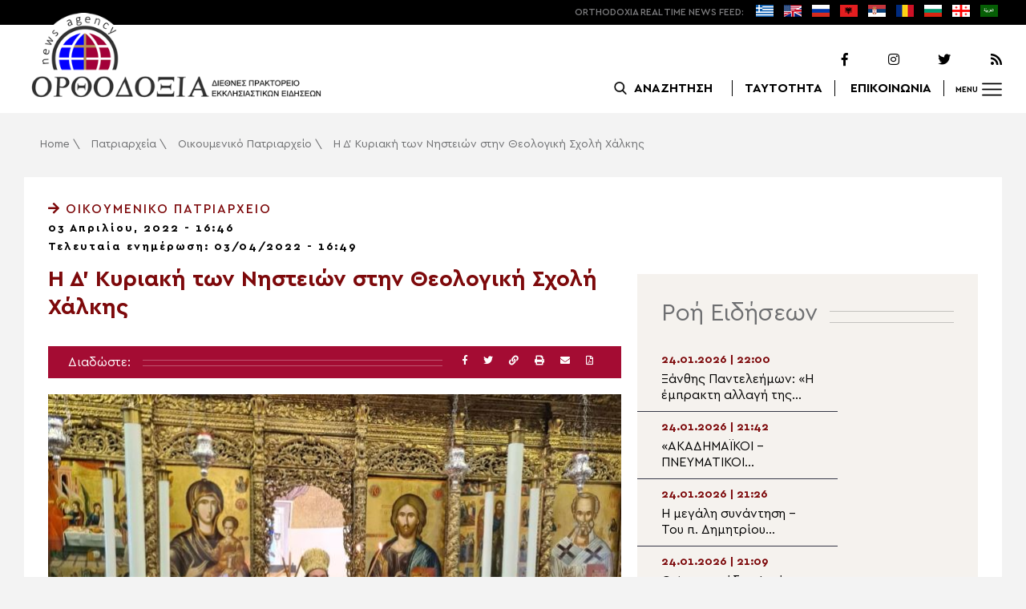

--- FILE ---
content_type: text/html; charset=UTF-8
request_url: https://www.orthodoxianewsagency.gr/patriarxeia/oikomeniko_patriarxio/i-d-kyriaki-ton-nisteion-stin-theologiki-sxoli-xalkis/
body_size: 20387
content:
<!DOCTYPE html>
<html lang="el">
<head>
  <meta charset="UTF-8">
  <meta name="viewport" content="width=device-width, initial-scale=1.0">
  <meta http-equiv="X-UA-Compatible" content="ie=edge">
  <title>
    Η Δ&#039; Κυριακή των Νηστειών στην Θεολογική Σχολή Χάλκης - Ορθοδοξία News Agency  </title>



  <script type='application/ld+json'>
  {
    "@context":"https:\/\/schema.org",
    "@type":"Organization",
    "url":"https:\/\/www.orthodoxianewsagency.gr\/",
    "sameAs":["https:\/\/www.facebook.com\/orthodoxianewsagency","https:\/\/twitter.com\/orthodoxianewsagency"],
    "@id":"https:\/\/www.orthodoxianewsagency.gr\/#organization",
    "name":"Orthodoxia News Agency",
    "logo":"https:\/\/www.orthodoxianewsagency.gr\/wp-content\/themes\/orthodoksia\/common\/imgs\/orthodoksia_logo.png"
  }
  </script>

  <script async="async" src="https://www.googletagservices.com/tag/js/gpt.js"></script>
<script>
  var googletag = googletag || {};
  googletag.cmd = googletag.cmd || [];
</script>


  <!-- Global site tag (gtag.js) - Google Analytics -->
  <script async src="https://www.googletagmanager.com/gtag/js?id=UA-23323874-18"></script>
  <script>
    window.dataLayer = window.dataLayer || [];
    function gtag(){dataLayer.push(arguments);}
    gtag('js', new Date());
    gtag('config', 'UA-23323874-18');
  </script>



<style media="screen">
.lastart_ads > div { margin-bottom: 15px; }
.orthobillboard { text-align: center; display: flex; }
.orthobillboard > div { padding: 15px 0; margin: 15px auto; }
.patrautok_ads > div { margin: auto; }
.oikompatr_adsa {text-align: center; padding: 20px 0; }
.oikompatr_adsa > div { display: inline-block; margin: 0 10px;}
</style>
  <meta name='robots' content='index, follow, max-image-preview:large, max-snippet:-1, max-video-preview:-1' />

	<!-- This site is optimized with the Yoast SEO plugin v17.1 - https://yoast.com/wordpress/plugins/seo/ -->
	<link rel="canonical" href="https://www.orthodoxianewsagency.gr/patriarxeia/oikomeniko_patriarxio/i-d-kyriaki-ton-nisteion-stin-theologiki-sxoli-xalkis/" />
	<meta property="og:locale" content="el_GR" />
	<meta property="og:type" content="article" />
	<meta property="og:title" content="Η Δ&#039; Κυριακή των Νηστειών στην Θεολογική Σχολή Χάλκης - Ορθοδοξία News Agency" />
	<meta property="og:description" content="Στο ναΰδριο της Θεολογικής Σχολής της Χάλκης τελέστηκε σήμερα, Κυριακή Δ&#8217; των Νηστειών, 3 Απριλίου 2022, κατά την οποία τιμάται η μνήμη του Οσίου πατρός ημών Ιωάννου του Σιναΐτου, συγγραφέως της Κλίμακος, ο Όρθρος και Αρχιερατική Θεία Λειτουργία, προεξάρχοντος του Καθηγουμένου, Θεοφιλεστάτου Επισκόπου Αραβισσού κ. Κασσιανού. &nbsp; &nbsp;" />
	<meta property="og:url" content="https://www.orthodoxianewsagency.gr/patriarxeia/oikomeniko_patriarxio/i-d-kyriaki-ton-nisteion-stin-theologiki-sxoli-xalkis/" />
	<meta property="og:site_name" content="Ορθοδοξία News Agency" />
	<meta property="article:published_time" content="2022-04-03T13:46:04+00:00" />
	<meta property="article:modified_time" content="2022-04-03T13:49:15+00:00" />
	<meta property="og:image" content="https://www.orthodoxianewsagency.gr/wp-content/uploads/2022/04/Καταγραφή-12.jpg" />
	<meta property="og:image:width" content="717" />
	<meta property="og:image:height" content="511" />
	<meta name="twitter:card" content="summary_large_image" />
	<script type="application/ld+json" class="yoast-schema-graph">{"@context":"https://schema.org","@graph":[{"@type":"WebSite","@id":"https://www.orthodoxianewsagency.gr/#website","url":"https://www.orthodoxianewsagency.gr/","name":"\u039f\u03c1\u03b8\u03bf\u03b4\u03bf\u03be\u03af\u03b1 News Agency","description":"\u039f\u03c1\u03b8\u03bf\u03b4\u03bf\u03be\u03af\u03b1 \u03b4\u03b9\u03b5\u03b8\u03bd\u03ad\u03c2 \u03c0\u03c1\u03b1\u03ba\u03c4\u03bf\u03c1\u03b5\u03af\u03bf \u03b5\u03ba\u03ba\u03bb\u03b7\u03c3\u03b9\u03b1\u03c3\u03c4\u03b9\u03ba\u03ce\u03bd \u03b5\u03b9\u03b4\u03ae\u03c3\u03b5\u03c9\u03bd","potentialAction":[{"@type":"SearchAction","target":{"@type":"EntryPoint","urlTemplate":"https://www.orthodoxianewsagency.gr/?s={search_term_string}"},"query-input":"required name=search_term_string"}],"inLanguage":"el"},{"@type":"ImageObject","@id":"https://www.orthodoxianewsagency.gr/patriarxeia/oikomeniko_patriarxio/i-d-kyriaki-ton-nisteion-stin-theologiki-sxoli-xalkis/#primaryimage","inLanguage":"el","url":"https://www.orthodoxianewsagency.gr/wp-content/uploads/2022/04/\u039a\u03b1\u03c4\u03b1\u03b3\u03c1\u03b1\u03c6\u03ae-12.jpg","contentUrl":"https://www.orthodoxianewsagency.gr/wp-content/uploads/2022/04/\u039a\u03b1\u03c4\u03b1\u03b3\u03c1\u03b1\u03c6\u03ae-12.jpg","width":717,"height":511},{"@type":"WebPage","@id":"https://www.orthodoxianewsagency.gr/patriarxeia/oikomeniko_patriarxio/i-d-kyriaki-ton-nisteion-stin-theologiki-sxoli-xalkis/#webpage","url":"https://www.orthodoxianewsagency.gr/patriarxeia/oikomeniko_patriarxio/i-d-kyriaki-ton-nisteion-stin-theologiki-sxoli-xalkis/","name":"\u0397 \u0394' \u039a\u03c5\u03c1\u03b9\u03b1\u03ba\u03ae \u03c4\u03c9\u03bd \u039d\u03b7\u03c3\u03c4\u03b5\u03b9\u03ce\u03bd \u03c3\u03c4\u03b7\u03bd \u0398\u03b5\u03bf\u03bb\u03bf\u03b3\u03b9\u03ba\u03ae \u03a3\u03c7\u03bf\u03bb\u03ae \u03a7\u03ac\u03bb\u03ba\u03b7\u03c2 - \u039f\u03c1\u03b8\u03bf\u03b4\u03bf\u03be\u03af\u03b1 News Agency","isPartOf":{"@id":"https://www.orthodoxianewsagency.gr/#website"},"primaryImageOfPage":{"@id":"https://www.orthodoxianewsagency.gr/patriarxeia/oikomeniko_patriarxio/i-d-kyriaki-ton-nisteion-stin-theologiki-sxoli-xalkis/#primaryimage"},"datePublished":"2022-04-03T13:46:04+00:00","dateModified":"2022-04-03T13:49:15+00:00","author":{"@id":"https://www.orthodoxianewsagency.gr/#/schema/person/5d29aa796f32efbb44223792880dbc59"},"breadcrumb":{"@id":"https://www.orthodoxianewsagency.gr/patriarxeia/oikomeniko_patriarxio/i-d-kyriaki-ton-nisteion-stin-theologiki-sxoli-xalkis/#breadcrumb"},"inLanguage":"el","potentialAction":[{"@type":"ReadAction","target":["https://www.orthodoxianewsagency.gr/patriarxeia/oikomeniko_patriarxio/i-d-kyriaki-ton-nisteion-stin-theologiki-sxoli-xalkis/"]}]},{"@type":"BreadcrumbList","@id":"https://www.orthodoxianewsagency.gr/patriarxeia/oikomeniko_patriarxio/i-d-kyriaki-ton-nisteion-stin-theologiki-sxoli-xalkis/#breadcrumb","itemListElement":[{"@type":"ListItem","position":1,"name":"Home","item":"https://www.orthodoxianewsagency.gr/"},{"@type":"ListItem","position":2,"name":"\u03a0\u03b1\u03c4\u03c1\u03b9\u03b1\u03c1\u03c7\u03b5\u03af\u03b1","item":"https://www.orthodoxianewsagency.gr/category/patriarxeia/"},{"@type":"ListItem","position":3,"name":"\u039f\u03b9\u03ba\u03bf\u03c5\u03bc\u03b5\u03bd\u03b9\u03ba\u03cc \u03a0\u03b1\u03c4\u03c1\u03b9\u03b1\u03c1\u03c7\u03b5\u03af\u03bf","item":"https://www.orthodoxianewsagency.gr/category/patriarxeia/oikomeniko_patriarxio/"},{"@type":"ListItem","position":4,"name":"\u0397 \u0394&#8217; \u039a\u03c5\u03c1\u03b9\u03b1\u03ba\u03ae \u03c4\u03c9\u03bd \u039d\u03b7\u03c3\u03c4\u03b5\u03b9\u03ce\u03bd \u03c3\u03c4\u03b7\u03bd \u0398\u03b5\u03bf\u03bb\u03bf\u03b3\u03b9\u03ba\u03ae \u03a3\u03c7\u03bf\u03bb\u03ae \u03a7\u03ac\u03bb\u03ba\u03b7\u03c2"}]},{"@type":"Person","@id":"https://www.orthodoxianewsagency.gr/#/schema/person/5d29aa796f32efbb44223792880dbc59","name":"\u03a3\u03b2\u03b5\u03c4\u03bb\u03ac\u03bd\u03b1 \u039b\u03b5\u03b2\u03af\u03c4\u03c3\u03ba\u03b9","image":{"@type":"ImageObject","@id":"https://www.orthodoxianewsagency.gr/#personlogo","inLanguage":"el","url":"https://secure.gravatar.com/avatar/a17ff71eb29b7e1ea0d463fbaaff5835?s=96&d=mm&r=g","contentUrl":"https://secure.gravatar.com/avatar/a17ff71eb29b7e1ea0d463fbaaff5835?s=96&d=mm&r=g","caption":"\u03a3\u03b2\u03b5\u03c4\u03bb\u03ac\u03bd\u03b1 \u039b\u03b5\u03b2\u03af\u03c4\u03c3\u03ba\u03b9"},"url":"https://www.orthodoxianewsagency.gr/author/svetlana/"}]}</script>
	<!-- / Yoast SEO plugin. -->


<link rel='dns-prefetch' href='//s.w.org' />
<link rel="alternate" type="application/rss+xml" title="Ροή Σχολίων Η Δ&#8217; Κυριακή των Νηστειών στην Θεολογική Σχολή Χάλκης &raquo; Ορθοδοξία News Agency" href="https://www.orthodoxianewsagency.gr/patriarxeia/oikomeniko_patriarxio/i-d-kyriaki-ton-nisteion-stin-theologiki-sxoli-xalkis/feed/" />
		<script type="text/javascript">
			window._wpemojiSettings = {"baseUrl":"https:\/\/s.w.org\/images\/core\/emoji\/13.1.0\/72x72\/","ext":".png","svgUrl":"https:\/\/s.w.org\/images\/core\/emoji\/13.1.0\/svg\/","svgExt":".svg","source":{"concatemoji":"https:\/\/www.orthodoxianewsagency.gr\/wp-includes\/js\/wp-emoji-release.min.js?ver=5.8.1"}};
			!function(e,a,t){var n,r,o,i=a.createElement("canvas"),p=i.getContext&&i.getContext("2d");function s(e,t){var a=String.fromCharCode;p.clearRect(0,0,i.width,i.height),p.fillText(a.apply(this,e),0,0);e=i.toDataURL();return p.clearRect(0,0,i.width,i.height),p.fillText(a.apply(this,t),0,0),e===i.toDataURL()}function c(e){var t=a.createElement("script");t.src=e,t.defer=t.type="text/javascript",a.getElementsByTagName("head")[0].appendChild(t)}for(o=Array("flag","emoji"),t.supports={everything:!0,everythingExceptFlag:!0},r=0;r<o.length;r++)t.supports[o[r]]=function(e){if(!p||!p.fillText)return!1;switch(p.textBaseline="top",p.font="600 32px Arial",e){case"flag":return s([127987,65039,8205,9895,65039],[127987,65039,8203,9895,65039])?!1:!s([55356,56826,55356,56819],[55356,56826,8203,55356,56819])&&!s([55356,57332,56128,56423,56128,56418,56128,56421,56128,56430,56128,56423,56128,56447],[55356,57332,8203,56128,56423,8203,56128,56418,8203,56128,56421,8203,56128,56430,8203,56128,56423,8203,56128,56447]);case"emoji":return!s([10084,65039,8205,55357,56613],[10084,65039,8203,55357,56613])}return!1}(o[r]),t.supports.everything=t.supports.everything&&t.supports[o[r]],"flag"!==o[r]&&(t.supports.everythingExceptFlag=t.supports.everythingExceptFlag&&t.supports[o[r]]);t.supports.everythingExceptFlag=t.supports.everythingExceptFlag&&!t.supports.flag,t.DOMReady=!1,t.readyCallback=function(){t.DOMReady=!0},t.supports.everything||(n=function(){t.readyCallback()},a.addEventListener?(a.addEventListener("DOMContentLoaded",n,!1),e.addEventListener("load",n,!1)):(e.attachEvent("onload",n),a.attachEvent("onreadystatechange",function(){"complete"===a.readyState&&t.readyCallback()})),(n=t.source||{}).concatemoji?c(n.concatemoji):n.wpemoji&&n.twemoji&&(c(n.twemoji),c(n.wpemoji)))}(window,document,window._wpemojiSettings);
		</script>
		<style type="text/css">
img.wp-smiley,
img.emoji {
	display: inline !important;
	border: none !important;
	box-shadow: none !important;
	height: 1em !important;
	width: 1em !important;
	margin: 0 .07em !important;
	vertical-align: -0.1em !important;
	background: none !important;
	padding: 0 !important;
}
</style>
	<link rel='stylesheet' id='wp-block-library-css'  href='https://www.orthodoxianewsagency.gr/wp-includes/css/dist/block-library/style.min.css?ver=5.8.1' type='text/css' media='all' />
<link rel='stylesheet' id='contact-form-7-css'  href='https://www.orthodoxianewsagency.gr/wp-content/plugins/contact-form-7/includes/css/styles.css?ver=5.4.2' type='text/css' media='all' />
<link rel='stylesheet' id='wp-polls-css'  href='https://www.orthodoxianewsagency.gr/wp-content/plugins/wp-polls/polls-css.css?ver=2.75.6' type='text/css' media='all' />
<style id='wp-polls-inline-css' type='text/css'>
.wp-polls .pollbar {
	margin: 1px;
	font-size: 6px;
	line-height: 8px;
	height: 8px;
	background-image: url('https://www.orthodoxianewsagency.gr/wp-content/plugins/wp-polls/images/default/pollbg.gif');
	border: 1px solid #c8c8c8;
}

</style>
<link rel='stylesheet' id='default-style-css'  href='https://www.orthodoxianewsagency.gr/wp-content/themes/orthodoksia/style.css?ver=6.0.12' type='text/css' media='all' />
<link rel='stylesheet' id='mobile-css-css'  href='https://www.orthodoxianewsagency.gr/wp-content/themes/orthodoksia/common/css/mobile.css?ver=6.0.1' type='text/css' media='all' />
<link rel='stylesheet' id='mmenu-css-css'  href='https://www.orthodoxianewsagency.gr/wp-content/themes/orthodoksia/common/mmenu/jquery.mmenu.css?ver=5.8.1' type='text/css' media='all' />
<link rel='stylesheet' id='mmenu-pos-css-css'  href='https://www.orthodoxianewsagency.gr/wp-content/themes/orthodoksia/common/mmenu/jquery.mmenu.positioning.css?ver=5.8.1' type='text/css' media='all' />
<link rel='stylesheet' id='slick-slider-css-css'  href='https://www.orthodoxianewsagency.gr/wp-content/themes/orthodoksia/common/slick/slick.css?ver=5.8.1' type='text/css' media='all' />
<link rel='stylesheet' id='fontawesome-css-css'  href='https://www.orthodoxianewsagency.gr/wp-content/themes/orthodoksia/common/fontawesome/css/fontawesome-all.min.css?ver=5.8.1' type='text/css' media='all' />
<script type='text/javascript' src='https://www.orthodoxianewsagency.gr/wp-includes/js/jquery/jquery.min.js?ver=3.6.0' id='jquery-core-js'></script>
<script type='text/javascript' src='https://www.orthodoxianewsagency.gr/wp-includes/js/jquery/jquery-migrate.min.js?ver=3.3.2' id='jquery-migrate-js'></script>
<script type='text/javascript' src='https://www.orthodoxianewsagency.gr/wp-content/themes/orthodoksia/common/javascript/jquery-1.11.0.min.js?ver=1.0.0' id='jquery-js-js'></script>
<script type='text/javascript' src='https://www.orthodoxianewsagency.gr/wp-content/themes/orthodoksia/common/javascript/lazyload.min.js?ver=1.0.0' id='lazyload-js-js'></script>
<script type='text/javascript' src='https://www.orthodoxianewsagency.gr/wp-content/themes/orthodoksia/common/javascript/scripts.js?ver=1.0.0' id='scripts-js-js'></script>
<link rel="https://api.w.org/" href="https://www.orthodoxianewsagency.gr/wp-json/" /><link rel="alternate" type="application/json" href="https://www.orthodoxianewsagency.gr/wp-json/wp/v2/posts/596022" /><link rel="EditURI" type="application/rsd+xml" title="RSD" href="https://www.orthodoxianewsagency.gr/xmlrpc.php?rsd" />
<link rel="wlwmanifest" type="application/wlwmanifest+xml" href="https://www.orthodoxianewsagency.gr/wp-includes/wlwmanifest.xml" /> 
<meta name="generator" content="WordPress 5.8.1" />
<link rel='shortlink' href='https://www.orthodoxianewsagency.gr/?p=596022' />
<link rel="alternate" type="application/json+oembed" href="https://www.orthodoxianewsagency.gr/wp-json/oembed/1.0/embed?url=https%3A%2F%2Fwww.orthodoxianewsagency.gr%2Fpatriarxeia%2Foikomeniko_patriarxio%2Fi-d-kyriaki-ton-nisteion-stin-theologiki-sxoli-xalkis%2F" />
<link rel="alternate" type="text/xml+oembed" href="https://www.orthodoxianewsagency.gr/wp-json/oembed/1.0/embed?url=https%3A%2F%2Fwww.orthodoxianewsagency.gr%2Fpatriarxeia%2Foikomeniko_patriarxio%2Fi-d-kyriaki-ton-nisteion-stin-theologiki-sxoli-xalkis%2F&#038;format=xml" />

        <style>
            .wuc-overlay{ background-image: url('https://www.orthodoxianewsagency.gr/wp-content/themes/orthodoksia/common/imgs/under_constr.jpg'); }
            #wuc-wrapper #wuc-box h2.title,
            #wuc-box .subtitle,
            #defaultCountdown,
            #defaultCountdown span{ color: #fff }
        </style>
        <link rel="amphtml" href="https://www.orthodoxianewsagency.gr/patriarxeia/oikomeniko_patriarxio/i-d-kyriaki-ton-nisteion-stin-theologiki-sxoli-xalkis/?amp=1">  <script>
    googletag.cmd.push(function() {

      var billboard = googletag.sizeMapping()
        .addSize([768, 0], [[728,90]])
        .addSize([0, 0], [])
        .build();

      var mobile = googletag.sizeMapping()
        .addSize([320, 0], [[336, 280]])
        .addSize([0, 0], [])
        .build();

      var mobileb = googletag.sizeMapping()
        .addSize([500, 0], [])
        .addSize([0, 0], [[300, 250]])
        .build();



      googletag.defineSlot('/184983928/Orthodoxia__Category__728x90_A', [728, 90], 'div-gpt-ad-1542124287461-0').defineSizeMapping(billboard).addService(googletag.pubads());
  
      googletag.defineSlot('/184983928/Orthodoxia__Foreign_News__728x90_A', [728, 90], 'div-gpt-ad-1542124327734-0').defineSizeMapping(billboard).addService(googletag.pubads());
  
      googletag.defineSlot('/184983928/Orthodoxia__Article__336x280_A', [336, 280], 'div-gpt-ad-1542123928771-0').defineSizeMapping(mobile).addService(googletag.pubads());
    googletag.defineSlot('/184983928/Orthodoxia__Article__336x280_B', [336, 280], 'div-gpt-ad-1542124040899-0').defineSizeMapping(mobile).addService(googletag.pubads());
    googletag.defineSlot('/184983928/Orthodoxia__Article__728x90_A', [728, 90], 'div-gpt-ad-1542124099028-0').defineSizeMapping(billboard).addService(googletag.pubads());

    googletag.defineSlot('/184983928/Orthodoxia__Homepage__300x250_A', [300, 250], 'div-gpt-ad-1542125164213-0-1').defineSizeMapping(mobileb).addService(googletag.pubads());
  
        googletag.pubads().enableSingleRequest();
      googletag.pubads().collapseEmptyDivs();
      googletag.enableServices();
    });
  </script>

</head>
<body class="post-template-default single single-post postid-596022 single-format-standard">
<div class="pageconteiner">
  <div class="prehead_out">
    <div class="prehead_in sitegrid">
      <span></span>
      <span class="head_feeds_red"><span class="mobile_not">ORTHODOXIA</span> REAL TIME NEWS FEED:</span>
      <ul id="prehead_feeds_menu_id" class="prehead_feeds_menu"><li id="menu-item-235703" class="menu-item menu-item-type-custom menu-item-object-custom menu-item-home menu-item-235703"><a href="https://www.orthodoxianewsagency.gr/"><img src="https://www.orthodoxianewsagency.gr/wp-content/uploads/2020/04/greek-flag.png" class="menu-flag-icon" title="Greek"></a></li>
<li id="menu-item-34" class="menu-item menu-item-type-taxonomy menu-item-object-foreignnewscats menu-item-34"><a href="https://www.orthodoxianewsagency.gr/foreignnewscats/english/"><img src="https://www.orthodoxianewsagency.gr/wp-content/uploads/2019/02/usuk.png" class="menu-flag-icon" title="English"></a></li>
<li id="menu-item-35" class="menu-item menu-item-type-taxonomy menu-item-object-foreignnewscats menu-item-35"><a href="https://www.orthodoxianewsagency.gr/foreignnewscats/russian/"><img src="https://www.orthodoxianewsagency.gr/wp-content/uploads/2019/02/russian.png" class="menu-flag-icon" title="Russian"></a></li>
<li id="menu-item-62" class="menu-item menu-item-type-taxonomy menu-item-object-foreignnewscats menu-item-62"><a href="https://www.orthodoxianewsagency.gr/foreignnewscats/albanian/"><img src="https://www.orthodoxianewsagency.gr/wp-content/uploads/2019/02/albanian.png" class="menu-flag-icon" title="Albanian"></a></li>
<li id="menu-item-36" class="menu-item menu-item-type-taxonomy menu-item-object-foreignnewscats menu-item-36"><a href="https://www.orthodoxianewsagency.gr/foreignnewscats/serbian/"><img src="https://www.orthodoxianewsagency.gr/wp-content/uploads/2019/02/serbian.png" class="menu-flag-icon" title="Serbian"></a></li>
<li id="menu-item-37" class="menu-item menu-item-type-taxonomy menu-item-object-foreignnewscats menu-item-37"><a href="https://www.orthodoxianewsagency.gr/foreignnewscats/romanian/"><img src="https://www.orthodoxianewsagency.gr/wp-content/uploads/2019/02/romanian.png" class="menu-flag-icon" title="Romanian"></a></li>
<li id="menu-item-38" class="menu-item menu-item-type-taxonomy menu-item-object-foreignnewscats menu-item-38"><a href="https://www.orthodoxianewsagency.gr/foreignnewscats/bulgarian/"><img src="https://www.orthodoxianewsagency.gr/wp-content/uploads/2019/02/bulgarian.png" class="menu-flag-icon" title="Bulgarian"></a></li>
<li id="menu-item-39" class="menu-item menu-item-type-taxonomy menu-item-object-foreignnewscats menu-item-39"><a href="https://www.orthodoxianewsagency.gr/foreignnewscats/georgian/"><img src="https://www.orthodoxianewsagency.gr/wp-content/uploads/2019/02/georgian.png" class="menu-flag-icon" title="Georgian"></a></li>
<li id="menu-item-10752" class="menu-item menu-item-type-custom menu-item-object-custom menu-item-10752"><a href="/foreignnewscats/arabic/"><img src="https://www.orthodoxianewsagency.gr/wp-content/uploads/2019/02/arabic.png" class="menu-flag-icon" title="Arabic"></a></li>
</ul>      <div class="mobile_news_selector_new">
        <div class="mnsn_btn" onclick="openLang(this)">Select Language</div>
        <div class="mnsn_selectors" id="mnsn_selectors_id">
          <a href="https://www.orthodoxianewsagency.gr/"><img src="https://www.orthodoxianewsagency.gr/wp-content/uploads/2020/04/greek-flag.png"></a><a href="https://www.orthodoxianewsagency.gr/foreignnewscats/english/"><img src="https://www.orthodoxianewsagency.gr/wp-content/uploads/2019/02/usuk.png"></a><a href="https://www.orthodoxianewsagency.gr/foreignnewscats/russian/"><img src="https://www.orthodoxianewsagency.gr/wp-content/uploads/2019/02/russian.png"></a><a href="https://www.orthodoxianewsagency.gr/foreignnewscats/albanian/"><img src="https://www.orthodoxianewsagency.gr/wp-content/uploads/2019/02/albanian.png"></a><a href="https://www.orthodoxianewsagency.gr/foreignnewscats/serbian/"><img src="https://www.orthodoxianewsagency.gr/wp-content/uploads/2019/02/serbian.png"></a><a href="https://www.orthodoxianewsagency.gr/foreignnewscats/romanian/"><img src="https://www.orthodoxianewsagency.gr/wp-content/uploads/2019/02/romanian.png"></a><a href="https://www.orthodoxianewsagency.gr/foreignnewscats/bulgarian/"><img src="https://www.orthodoxianewsagency.gr/wp-content/uploads/2019/02/bulgarian.png"></a><a href="https://www.orthodoxianewsagency.gr/foreignnewscats/georgian/"><img src="https://www.orthodoxianewsagency.gr/wp-content/uploads/2019/02/georgian.png"></a><a href="/foreignnewscats/arabic/"><img src="https://www.orthodoxianewsagency.gr/wp-content/uploads/2019/02/arabic.png"></a>        </div>
      </div>

      <script>
        function openLang(ele) {
          var mnsn_selectors_id = document.getElementById('mnsn_selectors_id');
          mnsn_selectors_id.classList.toggle('show')
          if (mnsn_selectors_id.classList.contains('show')){
            ele.innerHTML = "Close Language";
          } else {
            ele.innerHTML = "Select Language";
          }
        }

      </script>
      <style media="screen">
        .mobile_news_selector_new { position: relative; display: none;}
        .mnsn_btn { padding-left: 10px; }
        .mnsn_selectors { position: absolute; z-index: 9; background-color: #fff; width: 100px;padding: 5px 0; display: none;}
        .mnsn_selectors.show {display: block;}
        .mnsn_selectors > a { display: block; text-align: center; padding: 5px 0; }
        .mnsn_selectors > a > img { width: 28px; }
        .mnsn_selectors { position: absolute; z-index: 9; background-color: #fff; width: 100px; padding: 5px 0; top: calc(100% + 8px); border: 1px solid #000; }
        @media (max-width: 767px) {
          .mobile_news_selector_new { display: block;}
        }
      </style>
          </div>
  </div>

  <div class="head_out">
    <div class="head_in sitegrid">
      <a class="head_logo" href="/"></a>
      <div class="head_logo_right">
        <div class="head_logo_right_in">
        <div class="head_social">
          <a href="https://www.facebook.com/orthodoxianewsagency" target="_blank" title="Facebook"><i class="fab fa-facebook-f"></i></a>
          <a href="https://www.instagram.com/orthodoxianewsagency" target="_blank" title="Instagram"><i class="fab fa-instagram"></i></a>
          <a href="https://twitter.com/orthodoxianews1" target="_blank" title="Twitter"><i class="fab fa-twitter"></i></a>
          <a href="/feed/" target="_blank" title="RSS Feed"><i class="fas fa-rss"></i></a>
        </div>
        <div class="head_menu">
                    <div class="head_menu_empty">
                      </div>
          <div class="head_menu_search" >
             <button onclick="openSearch()"><span class="mobile_not">ΑΝΑΖΗΤΗΣΗ</span></button>
          </div>
          <div class="head_menu_taytotita"><a href="/taytotita/">ΤΑΥΤΟΤΗΤΑ</a></div>
          <div class="head_menu_epikoinonia"><a href="/contact/">ΕΠΙΚΟΙΝΩΝΙΑ</a></div>
          <div class="head_menu_menubtn" id="mymenubtn"><span class="mobile_not">MENU</span></div>
        </div>
      </div>
      </div>


    </div>
  </div>
<form role="search" method="get" id="searchform_key" class="searchform_key" action="/">
  <div class="searchmen" id="searchmendiv">
    <div class="searchmen_in sitegrid">
      <div class="search-field-div">
        <i class="fas fa-search"></i>
        <input type="text" value="" name="s" id="searchid" placeholder="Αναζήτηση με λέξεις κλειδιά">
      </div>

      <div class="date-div">
        <i class="fas fa-table"></i>
        <input type="date" id="sdatee">
      </div>

      <div>
        <button onclick="onSelectDate()">Αναζήτηση</button>
      </div>
    </div>
  </div>
    </form>
  <div>
  </div>

  <div class="prehead_mobile">
    <a href="/personal-news-alert/" class="preheadm_newsalarm">PERSONAL NEWS ALARM</a>
    <a href="#" class="preheadm_register">ΕΓΓΡΑΦΗ</a>
  </div>


  <script>
    function openSearch() {
      document.getElementById('searchmendiv').classList.toggle('open');
      document.getElementById('s').value = "";
    }

    function onSelectDate() {
      if (document.getElementById('sdatee').value != ""){
        document.getElementById('searchid').value = document.getElementById('searchid').value + " " + document.getElementById('sdatee').value;
      }
    }

  </script>
    <article id="article" class="hentry">
    <div class="breadcrumb sitegrid" typeof="BreadcrumbList" vocab="https://schema.org/"><span><span><a href="https://www.orthodoxianewsagency.gr/">Home</a> \ <span><a href="https://www.orthodoxianewsagency.gr/category/patriarxeia/">Πατριαρχεία</a> \ <span><a href="https://www.orthodoxianewsagency.gr/category/patriarxeia/oikomeniko_patriarxio/">Οικουμενικό Πατριαρχείο</a> \ <span class="breadcrumb_last" aria-current="page">Η Δ&#8217; Κυριακή των Νηστειών στην Θεολογική Σχολή Χάλκης</span></span></span></span></span></div>
      <div>
      </div>
      <div class="articont sitegrid postcontent" itemscope itemtype="https://schema.org/NewsArticle">
        <meta itemprop="mainEntityOfPage" content="https://www.orthodoxianewsagency.gr/patriarxeia/oikomeniko_patriarxio/i-d-kyriaki-ton-nisteion-stin-theologiki-sxoli-xalkis/">
        <meta itemprop="headline" content="Η Δ&#8217; Κυριακή των Νηστειών στην Θεολογική Σχολή Χάλκης">
        <meta itemprop="description" content="Στο ναΰδριο της Θεολογικής Σχολής της Χάλκης τελέστηκε σήμερα, Κυριακή Δ&#8217; των Νηστειών, 3 Απριλίου 2022, κατά την οποία τιμάται η μνήμη του Οσίου πατρός ημών Ιωάννου του Σιναΐτου, συγγραφέως της Κλίμακος, ο Όρθρος και Αρχιερατική Θεία Λειτουργία, προεξάρχοντος του Καθηγουμένου, Θεοφιλεστάτου Επισκόπου Αραβισσού κ. Κασσιανού. &nbsp; &nbsp;">
        <meta itemprop="datePublished" class="published" content="03/04/2022">
        <meta itemprop="dateModified" class="updated" content="03/04/2022">
        <meta itemprop="author" content="Orthodoxia News Agency Team">
        <div itemprop="publisher" itemscope itemtype="https://schema.org/Organization">
        <meta itemprop="name" content="Orthodoxia News Agency">
        <div itemprop="logo" itemscope itemtype="https://schema.org/ImageObject">
        <meta itemprop="url" content="https://www.orthodoxianewsagency.gr/wp-content/themes/orthodoksia/common/imgs/orthodoksia_logo.png">
        </div>
        </div>
        <div class="articont_in">

          <div style="display:none;">
            <span class="published">03/04/2022</span>
            <span class="updated">03/04/2022</span>
            <span class="summary">Στο ναΰδριο της Θεολογικής Σχολής της Χάλκης τελέστηκε σήμερα, Κυριακή Δ&#8217; των Νηστειών, 3 Απριλίου 2022, κατά την οποία τιμάται η μνήμη του Οσίου πατρός ημών Ιωάννου του Σιναΐτου, συγγραφέως της Κλίμακος, ο Όρθρος και Αρχιερατική Θεία Λειτουργία, προεξάρχοντος του Καθηγουμένου, Θεοφιλεστάτου Επισκόπου Αραβισσού κ. Κασσιανού. &nbsp; &nbsp;</span>
          </div>

          <div class="articont_cat">
                        <a href="https://www.orthodoxianewsagency.gr/category/patriarxeia/oikomeniko_patriarxio/ ">
              <i class="fas fa-arrow-right"></i>  Οικουμενικό Πατριαρχείο            </a>
            </div>


          <div class="articont_date">03 Απριλίου, 2022 - 16:46</div>
                      <div class="articont_date" style="margin: -10px 0 5px;">Τελευταία ενημέρωση: 03/04/2022 - 16:49</div>
          
          <div class="articont_boxes">
            <div class="articont_con">
              <h1 class="articont_con_title entry-title">Η Δ&#8217; Κυριακή των Νηστειών στην Θεολογική Σχολή Χάλκης</h1>
              <div class="articont_con_share">
                <span>Διαδώστε: </span>
                <span></span>
                <div class="sharebuttons">
                  <a title="Facebook" href="javascript:fbs_click('https://www.orthodoxianewsagency.gr/patriarxeia/oikomeniko_patriarxio/i-d-kyriaki-ton-nisteion-stin-theologiki-sxoli-xalkis/', 'Η Δ&#8217; Κυριακή των Νηστειών στην Θεολογική Σχολή Χάλκης');"><i class="fab fa-facebook-f"></i></a>
                  <a title="Twitter" href="javascript:twitters('https://www.orthodoxianewsagency.gr/patriarxeia/oikomeniko_patriarxio/i-d-kyriaki-ton-nisteion-stin-theologiki-sxoli-xalkis/', 'Η Δ&#8217; Κυριακή των Νηστειών στην Θεολογική Σχολή Χάλκης');"><i class="fab fa-twitter"></i></a>
                  <a title="Copy Link" href="javascript:copyToClipboard('https://www.orthodoxianewsagency.gr/patriarxeia/oikomeniko_patriarxio/i-d-kyriaki-ton-nisteion-stin-theologiki-sxoli-xalkis/');"><i class="fas fa-link"></i></a>
                  <a title="Print" href="javascript:window.print();"><i class="fas fa-print"></i></a>
                  <a title="Email" href="javascript:sentEmailModal();"><i class="fas fa-envelope"></i></a>
                  <a title="Create PDF" rel="nofollow" target="_blank" href="/pdf.php?id=596022"><i class="far fa-file-pdf"></i></a>
                </div>
                <div class="addthis_inline_share_toolbox"></div>
              </div>
              <div class="articont_con_img">
                <img itemprop="image" src="https://www.orthodoxianewsagency.gr/wp-content/uploads/2022/04/Καταγραφή-12.jpg" alt="Η Δ&#8217; Κυριακή των Νηστειών στην Θεολογική Σχολή Χάλκης">
              </div>
              <div class="articont_con_content" itemprop="articleBody"><h3>Στο ναΰδριο της Θεολογικής Σχολής της Χάλκης τελέστηκε σήμερα, Κυριακή Δ&#8217; των Νηστειών, 3 Απριλίου 2022, κατά την οποία τιμάται η μνήμη του Οσίου πατρός ημών Ιωάννου του Σιναΐτου, συγγραφέως της Κλίμακος, ο Όρθρος και Αρχιερατική Θεία Λειτουργία, προεξάρχοντος του Καθηγουμένου, Θεοφιλεστάτου Επισκόπου Αραβισσού κ. Κασσιανού.</h3>
<p>&nbsp;</p>
<p>&nbsp;</p>
<p><img loading="lazy" class="alignnone size-medium wp-image-596024" src="https://www.orthodoxianewsagency.gr/wp-content/uploads/2022/04/277800306_5094007490665050_8098766401660030265_n-600x450.jpg" alt="" width="600" height="450" srcset="https://www.orthodoxianewsagency.gr/wp-content/uploads/2022/04/277800306_5094007490665050_8098766401660030265_n-600x450.jpg 600w, https://www.orthodoxianewsagency.gr/wp-content/uploads/2022/04/277800306_5094007490665050_8098766401660030265_n-300x225.jpg 300w, https://www.orthodoxianewsagency.gr/wp-content/uploads/2022/04/277800306_5094007490665050_8098766401660030265_n-768x576.jpg 768w, https://www.orthodoxianewsagency.gr/wp-content/uploads/2022/04/277800306_5094007490665050_8098766401660030265_n.jpg 1024w" sizes="(max-width: 600px) 100vw, 600px" /> <img loading="lazy" class="alignnone size-medium wp-image-596025" src="https://www.orthodoxianewsagency.gr/wp-content/uploads/2022/04/277765279_5094007907331675_6603399325805236767_n-450x600.jpg" alt="" width="450" height="600" srcset="https://www.orthodoxianewsagency.gr/wp-content/uploads/2022/04/277765279_5094007907331675_6603399325805236767_n-450x600.jpg 450w, https://www.orthodoxianewsagency.gr/wp-content/uploads/2022/04/277765279_5094007907331675_6603399325805236767_n-225x300.jpg 225w, https://www.orthodoxianewsagency.gr/wp-content/uploads/2022/04/277765279_5094007907331675_6603399325805236767_n.jpg 768w" sizes="(max-width: 450px) 100vw, 450px" /> <img loading="lazy" class="alignnone size-medium wp-image-596026" src="https://www.orthodoxianewsagency.gr/wp-content/uploads/2022/04/277792890_5094008007331665_7911975859791167253_n-450x600.jpg" alt="" width="450" height="600" srcset="https://www.orthodoxianewsagency.gr/wp-content/uploads/2022/04/277792890_5094008007331665_7911975859791167253_n-450x600.jpg 450w, https://www.orthodoxianewsagency.gr/wp-content/uploads/2022/04/277792890_5094008007331665_7911975859791167253_n-225x300.jpg 225w, https://www.orthodoxianewsagency.gr/wp-content/uploads/2022/04/277792890_5094008007331665_7911975859791167253_n.jpg 768w" sizes="(max-width: 450px) 100vw, 450px" /> <img loading="lazy" class="alignnone size-medium wp-image-596027" src="https://www.orthodoxianewsagency.gr/wp-content/uploads/2022/04/277553407_5094008117331654_2206352238427127515_n-450x600.jpg" alt="" width="450" height="600" srcset="https://www.orthodoxianewsagency.gr/wp-content/uploads/2022/04/277553407_5094008117331654_2206352238427127515_n-450x600.jpg 450w, https://www.orthodoxianewsagency.gr/wp-content/uploads/2022/04/277553407_5094008117331654_2206352238427127515_n-225x300.jpg 225w, https://www.orthodoxianewsagency.gr/wp-content/uploads/2022/04/277553407_5094008117331654_2206352238427127515_n.jpg 768w" sizes="(max-width: 450px) 100vw, 450px" /> <img loading="lazy" class="alignnone size-medium wp-image-596028" src="https://www.orthodoxianewsagency.gr/wp-content/uploads/2022/04/277778966_5094008187331647_1710978076830341945_n-600x450.jpg" alt="" width="600" height="450" srcset="https://www.orthodoxianewsagency.gr/wp-content/uploads/2022/04/277778966_5094008187331647_1710978076830341945_n-600x450.jpg 600w, https://www.orthodoxianewsagency.gr/wp-content/uploads/2022/04/277778966_5094008187331647_1710978076830341945_n-300x225.jpg 300w, https://www.orthodoxianewsagency.gr/wp-content/uploads/2022/04/277778966_5094008187331647_1710978076830341945_n-768x576.jpg 768w, https://www.orthodoxianewsagency.gr/wp-content/uploads/2022/04/277778966_5094008187331647_1710978076830341945_n.jpg 1024w" sizes="(max-width: 600px) 100vw, 600px" /> <img loading="lazy" class="alignnone size-medium wp-image-596029" src="https://www.orthodoxianewsagency.gr/wp-content/uploads/2022/04/277758221_5094008283998304_8245075089143217231_n-450x600.jpg" alt="" width="450" height="600" srcset="https://www.orthodoxianewsagency.gr/wp-content/uploads/2022/04/277758221_5094008283998304_8245075089143217231_n-450x600.jpg 450w, https://www.orthodoxianewsagency.gr/wp-content/uploads/2022/04/277758221_5094008283998304_8245075089143217231_n-768x1024.jpg 768w, https://www.orthodoxianewsagency.gr/wp-content/uploads/2022/04/277758221_5094008283998304_8245075089143217231_n-225x300.jpg 225w, https://www.orthodoxianewsagency.gr/wp-content/uploads/2022/04/277758221_5094008283998304_8245075089143217231_n.jpg 960w" sizes="(max-width: 450px) 100vw, 450px" /> <img loading="lazy" class="alignnone size-medium wp-image-596030" src="https://www.orthodoxianewsagency.gr/wp-content/uploads/2022/04/277806857_5094008390664960_2336335930555256727_n-450x600.jpg" alt="" width="450" height="600" srcset="https://www.orthodoxianewsagency.gr/wp-content/uploads/2022/04/277806857_5094008390664960_2336335930555256727_n-450x600.jpg 450w, https://www.orthodoxianewsagency.gr/wp-content/uploads/2022/04/277806857_5094008390664960_2336335930555256727_n-768x1024.jpg 768w, https://www.orthodoxianewsagency.gr/wp-content/uploads/2022/04/277806857_5094008390664960_2336335930555256727_n-225x300.jpg 225w, https://www.orthodoxianewsagency.gr/wp-content/uploads/2022/04/277806857_5094008390664960_2336335930555256727_n.jpg 960w" sizes="(max-width: 450px) 100vw, 450px" /> <img loading="lazy" class="alignnone size-medium wp-image-596031" src="https://www.orthodoxianewsagency.gr/wp-content/uploads/2022/04/277774744_5094008497331616_4106403669959489186_n-450x600.jpg" alt="" width="450" height="600" srcset="https://www.orthodoxianewsagency.gr/wp-content/uploads/2022/04/277774744_5094008497331616_4106403669959489186_n-450x600.jpg 450w, https://www.orthodoxianewsagency.gr/wp-content/uploads/2022/04/277774744_5094008497331616_4106403669959489186_n-768x1024.jpg 768w, https://www.orthodoxianewsagency.gr/wp-content/uploads/2022/04/277774744_5094008497331616_4106403669959489186_n-225x300.jpg 225w, https://www.orthodoxianewsagency.gr/wp-content/uploads/2022/04/277774744_5094008497331616_4106403669959489186_n.jpg 960w" sizes="(max-width: 450px) 100vw, 450px" /> <img loading="lazy" class="alignnone size-medium wp-image-596032" src="https://www.orthodoxianewsagency.gr/wp-content/uploads/2022/04/277789387_5094008607331605_7768421114180267933_n-600x450.jpg" alt="" width="600" height="450" srcset="https://www.orthodoxianewsagency.gr/wp-content/uploads/2022/04/277789387_5094008607331605_7768421114180267933_n-600x450.jpg 600w, https://www.orthodoxianewsagency.gr/wp-content/uploads/2022/04/277789387_5094008607331605_7768421114180267933_n-300x225.jpg 300w, https://www.orthodoxianewsagency.gr/wp-content/uploads/2022/04/277789387_5094008607331605_7768421114180267933_n-768x576.jpg 768w, https://www.orthodoxianewsagency.gr/wp-content/uploads/2022/04/277789387_5094008607331605_7768421114180267933_n.jpg 1024w" sizes="(max-width: 600px) 100vw, 600px" /> <img loading="lazy" class="alignnone size-medium wp-image-596033" src="https://www.orthodoxianewsagency.gr/wp-content/uploads/2022/04/277773010_5094008717331594_5153547622877610254_n-450x600.jpg" alt="" width="450" height="600" srcset="https://www.orthodoxianewsagency.gr/wp-content/uploads/2022/04/277773010_5094008717331594_5153547622877610254_n-450x600.jpg 450w, https://www.orthodoxianewsagency.gr/wp-content/uploads/2022/04/277773010_5094008717331594_5153547622877610254_n-768x1024.jpg 768w, https://www.orthodoxianewsagency.gr/wp-content/uploads/2022/04/277773010_5094008717331594_5153547622877610254_n-225x300.jpg 225w, https://www.orthodoxianewsagency.gr/wp-content/uploads/2022/04/277773010_5094008717331594_5153547622877610254_n.jpg 960w" sizes="(max-width: 450px) 100vw, 450px" /> <img loading="lazy" class="alignnone size-medium wp-image-596034" src="https://www.orthodoxianewsagency.gr/wp-content/uploads/2022/04/277783451_5094008833998249_402068809792701448_n-450x600.jpg" alt="" width="450" height="600" srcset="https://www.orthodoxianewsagency.gr/wp-content/uploads/2022/04/277783451_5094008833998249_402068809792701448_n-450x600.jpg 450w, https://www.orthodoxianewsagency.gr/wp-content/uploads/2022/04/277783451_5094008833998249_402068809792701448_n-225x300.jpg 225w, https://www.orthodoxianewsagency.gr/wp-content/uploads/2022/04/277783451_5094008833998249_402068809792701448_n.jpg 768w" sizes="(max-width: 450px) 100vw, 450px" /> <img loading="lazy" class="alignnone size-medium wp-image-596035" src="https://www.orthodoxianewsagency.gr/wp-content/uploads/2022/04/277766996_5094009113998221_3227264400322577890_n-418x600.jpg" alt="" width="418" height="600" srcset="https://www.orthodoxianewsagency.gr/wp-content/uploads/2022/04/277766996_5094009113998221_3227264400322577890_n-418x600.jpg 418w, https://www.orthodoxianewsagency.gr/wp-content/uploads/2022/04/277766996_5094009113998221_3227264400322577890_n-209x300.jpg 209w, https://www.orthodoxianewsagency.gr/wp-content/uploads/2022/04/277766996_5094009113998221_3227264400322577890_n.jpg 714w" sizes="(max-width: 418px) 100vw, 418px" /> <img loading="lazy" class="alignnone size-medium wp-image-596036" src="https://www.orthodoxianewsagency.gr/wp-content/uploads/2022/04/277588139_5094009303998202_3384936274440798904_n-450x600.jpg" alt="" width="450" height="600" srcset="https://www.orthodoxianewsagency.gr/wp-content/uploads/2022/04/277588139_5094009303998202_3384936274440798904_n-450x600.jpg 450w, https://www.orthodoxianewsagency.gr/wp-content/uploads/2022/04/277588139_5094009303998202_3384936274440798904_n-768x1024.jpg 768w, https://www.orthodoxianewsagency.gr/wp-content/uploads/2022/04/277588139_5094009303998202_3384936274440798904_n-225x300.jpg 225w, https://www.orthodoxianewsagency.gr/wp-content/uploads/2022/04/277588139_5094009303998202_3384936274440798904_n.jpg 960w" sizes="(max-width: 450px) 100vw, 450px" /> <img loading="lazy" class="alignnone size-medium wp-image-596037" src="https://www.orthodoxianewsagency.gr/wp-content/uploads/2022/04/277779088_5094009547331511_1732338557657449139_n-450x600.jpg" alt="" width="450" height="600" srcset="https://www.orthodoxianewsagency.gr/wp-content/uploads/2022/04/277779088_5094009547331511_1732338557657449139_n-450x600.jpg 450w, https://www.orthodoxianewsagency.gr/wp-content/uploads/2022/04/277779088_5094009547331511_1732338557657449139_n-768x1024.jpg 768w, https://www.orthodoxianewsagency.gr/wp-content/uploads/2022/04/277779088_5094009547331511_1732338557657449139_n-225x300.jpg 225w, https://www.orthodoxianewsagency.gr/wp-content/uploads/2022/04/277779088_5094009547331511_1732338557657449139_n.jpg 960w" sizes="(max-width: 450px) 100vw, 450px" /> <img loading="lazy" class="alignnone size-medium wp-image-596038" src="https://www.orthodoxianewsagency.gr/wp-content/uploads/2022/04/277768481_5094009650664834_3988687818423390146_n-450x600.jpg" alt="" width="450" height="600" srcset="https://www.orthodoxianewsagency.gr/wp-content/uploads/2022/04/277768481_5094009650664834_3988687818423390146_n-450x600.jpg 450w, https://www.orthodoxianewsagency.gr/wp-content/uploads/2022/04/277768481_5094009650664834_3988687818423390146_n-768x1024.jpg 768w, https://www.orthodoxianewsagency.gr/wp-content/uploads/2022/04/277768481_5094009650664834_3988687818423390146_n-225x300.jpg 225w, https://www.orthodoxianewsagency.gr/wp-content/uploads/2022/04/277768481_5094009650664834_3988687818423390146_n.jpg 960w" sizes="(max-width: 450px) 100vw, 450px" /> <img loading="lazy" class="alignnone size-medium wp-image-596039" src="https://www.orthodoxianewsagency.gr/wp-content/uploads/2022/04/277800306_5094007490665050_8098766401660030265_n-1-600x450.jpg" alt="" width="600" height="450" srcset="https://www.orthodoxianewsagency.gr/wp-content/uploads/2022/04/277800306_5094007490665050_8098766401660030265_n-1-600x450.jpg 600w, https://www.orthodoxianewsagency.gr/wp-content/uploads/2022/04/277800306_5094007490665050_8098766401660030265_n-1-300x225.jpg 300w, https://www.orthodoxianewsagency.gr/wp-content/uploads/2022/04/277800306_5094007490665050_8098766401660030265_n-1-768x576.jpg 768w, https://www.orthodoxianewsagency.gr/wp-content/uploads/2022/04/277800306_5094007490665050_8098766401660030265_n-1.jpg 1024w" sizes="(max-width: 600px) 100vw, 600px" /> <img loading="lazy" class="alignnone size-medium wp-image-596040" src="https://www.orthodoxianewsagency.gr/wp-content/uploads/2022/04/277778966_5094008187331647_1710978076830341945_n-1-600x450.jpg" alt="" width="600" height="450" srcset="https://www.orthodoxianewsagency.gr/wp-content/uploads/2022/04/277778966_5094008187331647_1710978076830341945_n-1-600x450.jpg 600w, https://www.orthodoxianewsagency.gr/wp-content/uploads/2022/04/277778966_5094008187331647_1710978076830341945_n-1-300x225.jpg 300w, https://www.orthodoxianewsagency.gr/wp-content/uploads/2022/04/277778966_5094008187331647_1710978076830341945_n-1-768x576.jpg 768w, https://www.orthodoxianewsagency.gr/wp-content/uploads/2022/04/277778966_5094008187331647_1710978076830341945_n-1.jpg 1024w" sizes="(max-width: 600px) 100vw, 600px" /></p>
</div>

              <div class="articont_con_content">
                <p class="copy-notice">
                  <strong>
                    <i>H αναδημοσίευση του παραπάνω άρθρου ή μέρους του επιτρέπεται μόνο αν αναφέρεται ως πηγή το <a href="https://www.orthodoxianewsagency.gr/">ORTHODOXIANEWSAGENCY.GR</a> με ενεργό σύνδεσμο στην εν λόγω καταχώρηση.</i>
                  </strong>                  
                </p>      
                <p>
                  <a href="https://news.google.com/publications/CAAqNQgKIi9DQklTSFFnTWFoa0tGMjl5ZEdodlpHOTRhV0Z1WlhkellXZGxibU41TG1keUtBQVAB?hl=el&gl=GR&ceid=GR%3Ael" target="_blank" class="google-news-link">
                    <img src="https://www.orthodoxianewsagency.gr/wp-content/themes/orthodoksia/common/imgs/google-news.svg" alt="google-news" width="60" height="40">
                    <strong>
                      <i>Ακολούθησε το ORTHODOXIANEWSAGENCY.gr στο Google News και μάθε πρώτος όλες τις ειδήσεις.</i>
                    </strong>
                  </a>                                 
                </p>                         
              </div>

              <div class="articont_con_tags">Ετικέτες: <a href="https://www.orthodoxianewsagency.gr/tag/episkopos-aravissou-k-kassianos/" rel="tag">Επίσκοπος Αραβισσού κ. Κασσιανός</a>, <a href="https://www.orthodoxianewsagency.gr/tag/%ce%b8%ce%b5%ce%bf%ce%bb%ce%bf%ce%b3%ce%b9%ce%ba%ce%ae-%cf%83%cf%87%ce%bf%ce%bb%ce%ae-%cf%87%ce%ac%ce%bb%ce%ba%ce%b7%cf%82/" rel="tag">Θεολογική Σχολή Χάλκης</a>, <a href="https://www.orthodoxianewsagency.gr/tag/kyriaki-d-ton-nisteion/" rel="tag">Κυριακή Δ' των Νηστειών</a></div>
              <!-- /184983928/Orthodoxia__Homepage__300x250_A -->
              <div id='div-gpt-ad-1542125164213-0-1' style="text-align: center;">
              <script>
              googletag.cmd.push(function() { googletag.display('div-gpt-ad-1542125164213-0-1'); });
              </script>
              </div>
              <div class="articont_con_share">
                <span>Διαδώστε: </span>
                <span></span>
                <div class="sharebuttons">
                  <a title="Facebook" href="javascript:fbs_click('https://www.orthodoxianewsagency.gr/patriarxeia/oikomeniko_patriarxio/i-d-kyriaki-ton-nisteion-stin-theologiki-sxoli-xalkis/', 'Η Δ&#8217; Κυριακή των Νηστειών στην Θεολογική Σχολή Χάλκης');"><i class="fab fa-facebook-f"></i></a>
                  <a title="Twitter" href="javascript:twitters('https://www.orthodoxianewsagency.gr/patriarxeia/oikomeniko_patriarxio/i-d-kyriaki-ton-nisteion-stin-theologiki-sxoli-xalkis/', 'Η Δ&#8217; Κυριακή των Νηστειών στην Θεολογική Σχολή Χάλκης');"><i class="fab fa-twitter"></i></a>
                  <a title="Copy Link" href="javascript:copyToClipboard('https://www.orthodoxianewsagency.gr/patriarxeia/oikomeniko_patriarxio/i-d-kyriaki-ton-nisteion-stin-theologiki-sxoli-xalkis/');"><i class="fas fa-link"></i></a>
                  <a title="Print" href="javascript:window.print();"><i class="fas fa-print"></i></a>
                  <a title="Email" href="javascript:sentEmailModal();"><i class="fas fa-envelope"></i></a>
                  <a title="Create PDF" rel="nofollow" target="_blank" href="/pdf.php?id=596022"><i class="far fa-file-pdf"></i></a>
                </div>
                <div class="addthis_inline_share_toolbox"></div>
              </div>
            </div>
            <div id="artsidebar" class="articont_sidebar">
              



<div class="roieid">
  <div class="roieid_title">
  <span>Ροή Ειδήσεων</span>
  <span></span>
  </div>
  <div class="roieid_articles">
    <div class="thesliderddd">
      <div class="theslider">
        <div class=""><div class=""><div class="">
              <a class="roieid_art" href="https://www.orthodoxianewsagency.gr/mitropolitiko_ergo/%ce%b9-%ce%bc-%ce%be%ce%ac%ce%bd%ce%b8%ce%b7%cf%82-%ce%ba%ce%b1%ce%b9-%cf%80%ce%b5%cf%81%ce%b9%ce%b8%ce%b5%cf%89%cf%81%ce%af%ce%bf%cf%85/ksanthis-panteleimon-i-emprakti-allagi-tis-zois/">
                <div class="roieid_art_dac"><span>24.01.2026 | 22:00</span></div>
                <div class="roieid_art_tit"><div>Ξάνθης Παντελεήμων: «Η έμπρακτη αλλαγή της ζωής»</div></div>
              </a>
            </div>


            <div class="">
              <a class="roieid_art" href="https://www.orthodoxianewsagency.gr/mitropolitiko_ergo/i-m-veroias-kai-naousis/akadimaikoi-pneymatikoi-dialogoi-o-mitropolitis-veroias-omilitis-tin-kyriaki-25-ianouariou/">
                <div class="roieid_art_dac"><span>24.01.2026 | 21:42</span></div>
                <div class="roieid_art_tit"><div>«ΑΚΑΔΗΜΑΪΚΟΙ – ΠΝΕΥΜΑΤΙΚΟΙ ΔΙΑΛΟΓΟΙ» &#8211; O Μητροπολίτης Βεροίας ομιλητής την Κυριακή 25 Ιανουαρίου.</div></div>
              </a>
            </div>


            <div class="">
              <a class="roieid_art" href="https://www.orthodoxianewsagency.gr/gnomes/i-megali-synantisi-tou-p-dimitriou-mpokou/">
                <div class="roieid_art_dac"><span>24.01.2026 | 21:26</span></div>
                <div class="roieid_art_tit"><div>Η μεγάλη συνάντηση &#8211; Του π. Δημητρίου Μπόκου</div></div>
              </a>
            </div>


            <div class="">
              <a class="roieid_art" href="https://www.orthodoxianewsagency.gr/mitropolitiko_ergo/%ce%b9-%ce%bc-%ce%b4%ce%b7%ce%bc%ce%b7%cf%84%cf%81%ce%b9%ce%ac%ce%b4%ce%bf%cf%82-%ce%ba%ce%b1%ce%b9-%ce%b1%ce%bb%ce%bc%cf%85%cf%81%ce%bf%cf%8d/o-dimitriados-ignatios-gia-tin-kyriaki-ie%ce%84-louka-tou-zakxaiou/">
                <div class="roieid_art_dac"><span>24.01.2026 | 21:09</span></div>
                <div class="roieid_art_tit"><div>Ο Δημητριάδος Ιγνάτιος για την Κυριακή ΙΕ΄ Λουκά – Του Ζακχαίου</div></div>
              </a>
            </div>


            <div class="">
              <a class="roieid_art" href="https://www.orthodoxianewsagency.gr/patriarxeia/oikomeniko_patriarxio/%ce%b1%cf%81%cf%87%ce%b9%ce%b5%cf%80%ce%b9%cf%83%ce%ba%ce%bf%cf%80%ce%ae-%ce%b1%cf%85%cf%83%cf%84%cf%81%ce%b1%ce%bb%ce%af%ce%b1%cf%82/sydney-seminario-proetoimasias-gamou-stis-16-17-martiou-apo-to-elliniko-kentro-pronoias/">
                <div class="roieid_art_dac"><span>24.01.2026 | 20:51</span></div>
                <div class="roieid_art_tit"><div>Σύδνεϋ: Σεμινάριο Προετοιμασίας Γάμου στις 16-17 Μαρτίου, από το Ελληνικό Κέντρο Προνοίας</div></div>
              </a>
            </div>


            <div class="">
              <a class="roieid_art" href="https://www.orthodoxianewsagency.gr/mitropolitiko_ergo/%ce%b9-%ce%bc-%ce%bb%ce%b1%cf%81%ce%af%cf%83%ce%b7%cf%82-%ce%ba%ce%b1%ce%b9-%cf%84%cf%85%cf%81%ce%bd%ce%ac%ce%b2%ce%bf%cf%85/ekdilosi-gia-tin-eorti-ton-trion-ierarxon-sti-mitropoli-larisis/">
                <div class="roieid_art_dac"><span>24.01.2026 | 20:35</span></div>
                <div class="roieid_art_tit"><div>Εκδήλωση για την εορτή των Τριών Ιεραρχών στη Μητρόπολη Λαρίσης</div></div>
              </a>
            </div>


            </div></div><div class=""><div class=""><div class="">
              <a class="roieid_art" href="https://www.orthodoxianewsagency.gr/gnomes/agios-grigorios-o-theologos-o-ouranomystis-pateras-tis-ekklisias-mas/">
                <div class="roieid_art_dac"><span>24.01.2026 | 20:20</span></div>
                <div class="roieid_art_tit"><div>Άγιος Γρηγόριος ο Θεολόγος: Ο Ουρανομύστης Πατέρας της Εκκλησίας μας</div></div>
              </a>
            </div>


            <div class="">
              <a class="roieid_art" href="https://www.orthodoxianewsagency.gr/mitropolitiko_ergo/%ce%b9-%ce%bc-%ce%b1%ce%b9%cf%84%cf%89%ce%bb%ce%af%ce%b1%cf%82/aitolias-kai-akarnanias-damaskinos-oso-menoume-konta-ston-theo-enisxyetai-o-fotismos-tis-psyxis-mas/">
                <div class="roieid_art_dac"><span>24.01.2026 | 20:05</span></div>
                <div class="roieid_art_tit"><div>Αιτωλίας και Ακαρνανίας Δαμασκηνός: Όσο μένουμε κοντά στον Θεό, ενισχύεται ο φωτισμός της ψυχής μας</div></div>
              </a>
            </div>


            <div class="">
              <a class="roieid_art" href="https://www.orthodoxianewsagency.gr/epikairotita/symmetoxi-klimakiou-tou-somateiou-ieropsalton-trikalon-stin-teleti-allagis-dioikisis-tis-smy/">
                <div class="roieid_art_dac"><span>24.01.2026 | 19:47</span></div>
                <div class="roieid_art_tit"><div>Συμμετοχή κλιμακίου του Σωματείου Ιεροψαλτών Τρικάλων στην τελετή αλλαγής διοίκησης της ΣΜΥ</div></div>
              </a>
            </div>


            <div class="">
              <a class="roieid_art" href="https://www.orthodoxianewsagency.gr/epikairotita-stin-pemptousia/afieroma-tou-pemptousia-fm-gia-ton-ena-xrono-apo-tin-ekdimia-tou-arxiepiskopou-anastasiou/">
                <div class="roieid_art_dac"><span>24.01.2026 | 19:30</span></div>
                <div class="roieid_art_tit"><div>ΑΦΙΕΡΩΜΑ Pemptousia FM: Ένα χρόνο μετά, όλα μιλούν για τον Αναστάσιο</div></div>
              </a>
            </div>


            <div class="">
              <a class="roieid_art" href="https://www.orthodoxianewsagency.gr/patriarxeia/patriarxio_roumanias/stiriksi-ton-pligenton-apo-ton-polemo-kai-ton-prosfygon-apo-tin-oukrania-apo-tin-episkopi-notiou-vessaravias/">
                <div class="roieid_art_dac"><span>24.01.2026 | 19:13</span></div>
                <div class="roieid_art_tit"><div>Στήριξη των πληγέντων από τον πόλεμο και των προσφύγων από την Ουκρανία από την Επισκοπή Νοτίου Βεσσαραβίας</div></div>
              </a>
            </div>


            <div class="">
              <a class="roieid_art" href="https://www.orthodoxianewsagency.gr/mitropolitiko_ergo/%ce%b9-%ce%bc-%ce%b1%ce%bb%ce%b5%ce%be%ce%b1%ce%bd%ce%b4%cf%81%ce%bf%cf%85%cf%80%cf%8c%ce%bb%ce%b5%cf%89%cf%82/aleksandroupoleos-anthimos-i-simerini-ekklisia-tis-rosias-dystyxos-metallassetai-se-kratiko-ergaleio-kai-eylogei-vomves/">
                <div class="roieid_art_dac"><span>24.01.2026 | 18:55</span></div>
                <div class="roieid_art_tit"><div>Αλεξανδρουπόλεως Άνθιμος: &#8220;Η σημερινή Εκκλησία της Ρωσίας, δυστυχώς, μεταλλάσσεται σε κρατικό εργαλείο και ευλογεί βόμβες&#8221;</div></div>
              </a>
            </div>


            </div></div><div class=""><div class=""><div class="">
              <a class="roieid_art" href="https://www.orthodoxianewsagency.gr/mitropolitiko_ergo/%ce%b9-%ce%bc-%cf%83%ce%b5%cf%81%ce%b2%ce%af%cf%89%ce%bd-%ce%ba%ce%b1%ce%b9-%ce%ba%ce%bf%ce%b6%ce%ac%ce%bd%ce%b7%cf%82/o-mitropolitis-paylos-stin-ypografi-programmatikis-symvasis-gia-to-tialeio-ekklisiastiko-girokomeio-kozanis/">
                <div class="roieid_art_dac"><span>24.01.2026 | 18:37</span></div>
                <div class="roieid_art_tit"><div>Ο Μητροπολίτης Παύλος στην υπογραφή προγραμματικής σύμβασης για το Τιάλειο Εκκλησιαστικό Γηροκομείο Κοζάνης</div></div>
              </a>
            </div>


            <div class="">
              <a class="roieid_art" href="https://www.orthodoxianewsagency.gr/patriarxeia/patriarxio_aleksandrias/panigyrikos-eortasmos-tou-agiou-maksimou-tou-omologitou-stin-enoria-mpingkervil-akti-elefantostou/">
                <div class="roieid_art_dac"><span>24.01.2026 | 18:21</span></div>
                <div class="roieid_art_tit"><div>Πανηγυρικός Εορτασμός του Αγίου Μαξίμου του Ομολογητού στην Ενορία Μπινγκερβίλ, Ακτή Ελεφαντοστού</div></div>
              </a>
            </div>


            <div class="">
              <a class="roieid_art" href="https://www.orthodoxianewsagency.gr/epikairotita/o-agios-paisios-stous-kinimatografous-apo-29-ianouariou-4/">
                <div class="roieid_art_dac"><span>24.01.2026 | 18:04</span></div>
                <div class="roieid_art_tit"><div>Ο Άγιος Παΐσιος στους κινηματογράφους από 29 Ιανουαρίου</div></div>
              </a>
            </div>


            <div class="">
              <a class="roieid_art" href="https://www.orthodoxianewsagency.gr/ieres-mones/panigyrise-i-iera-moni-paramythias-sti-rodo/">
                <div class="roieid_art_dac"><span>24.01.2026 | 17:47</span></div>
                <div class="roieid_art_tit"><div>Πανηγύρισε η Ιερά Μονή Παραμυθίας στη Ρόδο</div></div>
              </a>
            </div>


            <div class="">
              <a class="roieid_art" href="https://www.orthodoxianewsagency.gr/patriarxeia/patriarxio_serbias/ta-onomastiria-tou-mitropoliti-raskas-kai-prizrenis-theodosiou/">
                <div class="roieid_art_dac"><span>24.01.2026 | 17:30</span></div>
                <div class="roieid_art_tit"><div>Τα Ονομαστήρια του Μητροπολίτη Ράσκας και Πριζρένης Θεοδοσίου</div></div>
              </a>
            </div>


            <div class="">
              <a class="roieid_art" href="https://www.orthodoxianewsagency.gr/mitropolitiko_ergo/%ce%b9-%ce%bc-%ce%ba%ce%b1%cf%83%cf%84%ce%bf%cf%81%ce%af%ce%b1%cf%82/afiksi-tou-arxiepiskopou-sina-symeon-stin-iera-mitropoli-kastorias/">
                <div class="roieid_art_dac"><span>24.01.2026 | 17:12</span></div>
                <div class="roieid_art_tit"><div>Άφιξη του Αρχιεπισκόπου Σινά Συμεών στην Ιερά Μητρόπολη Καστορίας</div></div>
              </a>
            </div>


            </div></div><div class=""><div class=""><div class="">
              <a class="roieid_art" href="https://www.orthodoxianewsagency.gr/patriarxeia/patriarxio_boulgarias/to-patriarxeio-voulgarias-me-ena-klik-sta-kinita/">
                <div class="roieid_art_dac"><span>24.01.2026 | 16:55</span></div>
                <div class="roieid_art_tit"><div>Το Πατριαρχείο Βουλγαρίας με ένα κλικ στα κινητά</div></div>
              </a>
            </div>


            <div class="">
              <a class="roieid_art" href="https://www.orthodoxianewsagency.gr/mitropolitiko_ergo/%ce%b9-%ce%bc-%cf%86%ce%bb%cf%89%cf%81%ce%af%ce%bd%ce%b7%cf%82-%cf%80%cf%81%ce%b5%cf%83%cf%80%cf%8e%ce%bd-%ce%ba%ce%b1%ce%b9-%ce%b5%ce%bf%cf%81%ce%b4%ce%b1%ce%af%ce%b1%cf%82/poimantikes-draseis-mitropoliti-florinis-eirinaiou-sti-melvourni/">
                <div class="roieid_art_dac"><span>24.01.2026 | 16:38</span></div>
                <div class="roieid_art_tit"><div>Ποιμαντικές δράσεις Μητροπολίτη Φλωρίνης Ειρηναίου στη Μελβούρνη</div></div>
              </a>
            </div>


            <div class="">
              <a class="roieid_art" href="https://www.orthodoxianewsagency.gr/aytokefales_ekklisies/ekklisia_ellados/iera-synodos-pros-mathites-oi-treis-ierarxes-as-einai-protypo-mas-gia-tin-alithini-filia/">
                <div class="roieid_art_dac"><span>24.01.2026 | 16:21</span></div>
                <div class="roieid_art_tit"><div>Ιερά Σύνοδος προς μαθητές: Οι Τρεις Ιεράρχες ας είναι πρότυπό μας για την αληθινή φιλία</div></div>
              </a>
            </div>


            <div class="">
              <a class="roieid_art" href="https://www.orthodoxianewsagency.gr/patriarxeia/oikomeniko_patriarxio/%ce%bc%ce%b7%cf%84%cf%81%ce%bf%cf%80%cf%8c%ce%bb%ce%b5%ce%b9%cf%82-%ce%bf%ce%b9%ce%ba%ce%bf%cf%85%ce%bc%ce%b5%ce%bd%ce%b9%ce%ba%ce%bf%cf%8d-%cf%80%ce%b1%cf%84%cf%81%ce%b9%ce%b1%cf%81%cf%87%ce%b5%ce%af/kopi-agiovasilopitas-se-makroxori-kai-agio-stefano/">
                <div class="roieid_art_dac"><span>24.01.2026 | 16:05</span></div>
                <div class="roieid_art_tit"><div>Κοπή Αγιοβασιλόπιτας σε Μακροχώρι και Άγιο Στέφανο</div></div>
              </a>
            </div>


            <div class="">
              <a class="roieid_art" href="https://www.orthodoxianewsagency.gr/patriarxeia/patriarxio_ierosolimon/i-eorti-ton-theofaneion-stin-akkra/">
                <div class="roieid_art_dac"><span>24.01.2026 | 15:49</span></div>
                <div class="roieid_art_tit"><div>Η εορτή των Θεοφανείων στην Άκκρα</div></div>
              </a>
            </div>


            <div class="">
              <a class="roieid_art" href="https://www.orthodoxianewsagency.gr/mitropolitiko_ergo/%ce%b9-%ce%bc-%ce%bd%ce%b9%ce%ba%ce%bf%cf%80%cf%8c%ce%bb%ce%b5%cf%89%cf%82-%ce%ba%ce%b1%ce%b9-%cf%80%cf%81%ce%b5%ce%b2%ce%ad%ce%b6%ce%b7%cf%82/episkepsi-tou-neou-dioikiti-tis-dioikisis-pyrosvestikon-ypiresion-nomou-prevezas-ston-mitropoliti-xrysostomo/">
                <div class="roieid_art_dac"><span>24.01.2026 | 15:32</span></div>
                <div class="roieid_art_tit"><div>Επίσκεψη του νέου Διοικητή της Διοίκησης Πυροσβεστικών Υπηρεσιών Νομού Πρέβεζας στον Μητροπολίτη Χρυσόστομο</div></div>
              </a>
            </div>


            </div></div><div class=""><div class=""><div class="">
              <a class="roieid_art" href="https://www.orthodoxianewsagency.gr/mitropolitiko_ergo/%ce%b9-%ce%bc-%ce%bd%ce%b1%cf%85%cf%80%ce%ac%ce%ba%cf%84%ce%bf%cf%85-%ce%ba%ce%b1%ce%b9-%ce%b1%ce%b3%ce%af%ce%bf%cf%85-%ce%b2%ce%bb%ce%b1%cf%83%ce%af%ce%bf%cf%85/mitropoli-naypaktou-synestiasi-kai-kopi-vasilopitas-tis-xorodias-dimotikis-mousikis/">
                <div class="roieid_art_dac"><span>24.01.2026 | 15:15</span></div>
                <div class="roieid_art_tit"><div>Μητρόπολη Ναυπάκτου: Συνεστίαση και κοπή Βασιλόπιτας της Χορωδίας Δημοτικής Μουσικής</div></div>
              </a>
            </div>


            <div class="">
              <a class="roieid_art" href="https://www.orthodoxianewsagency.gr/aytokefales_ekklisies/ekklisia_albanias/ta-onomastiria-tou-mitropoliti-korytsas-anastasiou/">
                <div class="roieid_art_dac"><span>24.01.2026 | 14:57</span></div>
                <div class="roieid_art_tit"><div>Τα Ονομαστήρια του Μητροπολίτη Κορυτσάς Αναστάσιου</div></div>
              </a>
            </div>


            <div class="">
              <a class="roieid_art" href="https://www.orthodoxianewsagency.gr/mitropolitiko_ergo/%ce%b9-%ce%bc-%ce%b8%ce%b5%cf%83%cf%83%ce%b1%ce%bb%ce%bf%ce%bd%ce%af%ce%ba%ce%b7%cf%82/i-thessaloniki-ypodexetai-ayrio-tin-panagia-ti-giatrissa-apo-to-agion-oros/">
                <div class="roieid_art_dac"><span>24.01.2026 | 14:39</span></div>
                <div class="roieid_art_tit"><div>Η Θεσσαλονίκη υποδέχεται αύριο την Παναγία τη «Γιάτρισσα» από το Άγιον Όρος</div></div>
              </a>
            </div>


            <div class="">
              <a class="roieid_art" href="https://www.orthodoxianewsagency.gr/patriarxeia/patriarxio_ierosolimon/ksekinoun-oi-ergasies-apokatastasis-sto-spilaio-tis-genniseos-sti-vithleem/">
                <div class="roieid_art_dac"><span>24.01.2026 | 14:22</span></div>
                <div class="roieid_art_tit"><div>Ξεκινούν οι εργασίες αποκατάστασης στο Σπήλαιο της Γεννήσεως στη Βηθλεέμ</div></div>
              </a>
            </div>


            <div class="">
              <a class="roieid_art" href="https://www.orthodoxianewsagency.gr/aytokefales_ekklisies/ekklisia_albanias/eis-mnimin-ena-vivlio-eyxaristias-kai-parakatathikis-stis-epomenes-genies-gia-ton-arxiepiskopo-anastasio/">
                <div class="roieid_art_dac"><span>24.01.2026 | 14:05</span></div>
                <div class="roieid_art_tit"><div>&#8220;Εις μνήμην&#8221;: Ένα βιβλίο ευχαριστίας και παρακαταθήκης στις επόμενες γενιές για τον Αρχιεπίσκοπο Αναστάσιο</div></div>
              </a>
            </div>


            <div class="">
              <a class="roieid_art" href="https://www.orthodoxianewsagency.gr/mitropolitiko_ergo/%ce%b9-%ce%bc-%ce%b9%ce%bb%ce%af%ce%bf%cf%85-%ce%b1%cf%87%ce%b1%cf%81%ce%bd%cf%8e%ce%bd-%ce%ba%ce%b1%ce%b9-%cf%80%ce%b5%cf%84%cf%81%ce%bf%cf%85%cf%80%cf%8c%ce%bb%ce%b5%cf%89%cf%82/etisia-synaksi-stelexon-neanikou-ergou-mitropoleos-iliou/">
                <div class="roieid_art_dac"><span>24.01.2026 | 13:50</span></div>
                <div class="roieid_art_tit"><div>Ετήσια σύναξη στελεχών νεανικού έργου Μητροπόλεως Ιλίου</div></div>
              </a>
            </div>


            </div></div><div class=""><div class=""><div class="">
              <a class="roieid_art" href="https://www.orthodoxianewsagency.gr/aytokefales_ekklisies/ekklisia_ellados/ekdilosi-tou-keso-gia-tin-epirroi-ton-koinonikon-diktyon-sti-zoi-ton-efivon/">
                <div class="roieid_art_dac"><span>24.01.2026 | 13:33</span></div>
                <div class="roieid_art_tit"><div>Εκδήλωση του ΚΕΣΟ για την επιρροή των κοινωνικών δικτύων στη ζωή των εφήβων</div></div>
              </a>
            </div>


            <div class="">
              <a class="roieid_art" href="https://www.orthodoxianewsagency.gr/mitropolitiko_ergo/%ce%b9-%ce%bc-%ce%b4%ce%b7%ce%bc%ce%b7%cf%84%cf%81%ce%b9%ce%ac%ce%b4%ce%bf%cf%82-%ce%ba%ce%b1%ce%b9-%ce%b1%ce%bb%ce%bc%cf%85%cf%81%ce%bf%cf%8d/230-dorean-proliptikes-iatrikes-eksetaseis-ston-platano-almyrou/">
                <div class="roieid_art_dac"><span>24.01.2026 | 13:17</span></div>
                <div class="roieid_art_tit"><div>230 δωρεάν προληπτικές ιατρικές εξετάσεις στον Πλάτανο Αλμυρού</div></div>
              </a>
            </div>


            <div class="">
              <a class="roieid_art" href="https://www.orthodoxianewsagency.gr/mitropolitiko_ergo/%ce%b9-%ce%bc-%ce%ac%cf%81%cf%84%ce%b7%cf%82/eylogia-vasilopitas-sxolis-vyzantinis-mousikis-i-m-artis/">
                <div class="roieid_art_dac"><span>24.01.2026 | 13:00</span></div>
                <div class="roieid_art_tit"><div>Ευλογία Βασιλόπιτας Σχολής Βυζαντινής Μουσικής Ι.Μ. Άρτης</div></div>
              </a>
            </div>


            <div class="">
              <a class="roieid_art" href="https://www.orthodoxianewsagency.gr/mitropolitiko_ergo/i-m-veroias-kai-naousis/imerida-gia-ta-700-xronia-apo-tin-eleysi-tou-agiou-grigoriou-tou-palama-stin-skiti-veroias/">
                <div class="roieid_art_dac"><span>24.01.2026 | 12:43</span></div>
                <div class="roieid_art_tit"><div>Ημερίδα για τα 700 χρόνια από την έλευση του Αγίου Γρηγορίου του Παλαμά στην Σκήτη Βεροίας</div></div>
              </a>
            </div>


            <div class="">
              <a class="roieid_art" href="https://www.orthodoxianewsagency.gr/patriarxeia/patriarxio_serbias/servias-porfyrios-apo-novi-sant-o-anthropos-dixos-theo-ginetai-eykola-thirio/">
                <div class="roieid_art_dac"><span>24.01.2026 | 12:26</span></div>
                <div class="roieid_art_tit"><div>Σερβίας Πορφύριος από Νόβι Σάντ: &#8220;Ο άνθρωπος δίχως Θεό, γίνεται εύκολα θηρίο&#8221;</div></div>
              </a>
            </div>


            <div class="">
              <a class="roieid_art" href="https://www.orthodoxianewsagency.gr/aytokefales_ekklisies/ekklisia_kiprou/kyprou-georgios-se-3-4-mines-i-eklogi-neou-mitropoliti-pafou/">
                <div class="roieid_art_dac"><span>24.01.2026 | 12:10</span></div>
                <div class="roieid_art_tit"><div>Κύπρου Γεώργιος: Σε 3-4 μήνες η εκλογή νέου Μητροπολίτη Πάφου</div></div>
              </a>
            </div>


            </div></div><div class=""><div class=""><div class="">
              <a class="roieid_art" href="https://www.orthodoxianewsagency.gr/mitropolitiko_ergo/%ce%b9-%ce%bc-%ce%ba%ce%b1%cf%83%cf%84%ce%bf%cf%81%ce%af%ce%b1%cf%82/ston-mitropoliti-kastorias-kalliniko-i-nea-presvis-tou-kanada-stin-ellada/">
                <div class="roieid_art_dac"><span>24.01.2026 | 11:54</span></div>
                <div class="roieid_art_tit"><div>Στον Μητροπολίτη Καστορίας Καλλίνικο, η νέα Πρέσβης του Καναδά στην Ελλάδα</div></div>
              </a>
            </div>


            <div class="">
              <a class="roieid_art" href="https://www.orthodoxianewsagency.gr/gnomes/p-paylopoulos-o-ioannis-kapodistrias-os-idrytis-tou-neoterou-ellinikou-kratous/">
                <div class="roieid_art_dac"><span>24.01.2026 | 11:37</span></div>
                <div class="roieid_art_tit"><div>Π. Παυλόπουλος: Ο Ιωάννης Καποδίστριας ως ιδρυτής του Νεότερου Ελληνικού Κράτους</div></div>
              </a>
            </div>


            <div class="">
              <a class="roieid_art" href="https://www.orthodoxianewsagency.gr/aytokefales_ekklisies/ekklisia_albanias/ola-ta-thaymata-ta-kanei-o-theos-afieroma-ston-arxiepiskopo-anastasio-a-meros/">
                <div class="roieid_art_dac"><span>24.01.2026 | 11:20</span></div>
                <div class="roieid_art_tit"><div>&#8220;Όλα τα θαύματα τα κάνει ο Θεός&#8221; &#8211; ΑΦΙΕΡΩΜΑ στον Αρχιεπίσκοπο Αναστάσιο (Α&#8217; Μέρος)</div></div>
              </a>
            </div>


            <div class="">
              <a class="roieid_art" href="https://www.orthodoxianewsagency.gr/pemptousia-tv/kyriakatiki-mathiteia-to-megaleio-enos-mikrosomou/">
                <div class="roieid_art_dac"><span>24.01.2026 | 11:03</span></div>
                <div class="roieid_art_tit"><div>Κυριακάτικη Μαθητεία &#8211; Το μεγαλείο ενός μικρόσωμου</div></div>
              </a>
            </div>


            <div class="">
              <a class="roieid_art" href="https://www.orthodoxianewsagency.gr/mitropolitiko_ergo/%ce%b9-%ce%bc-%ce%b4%ce%b7%ce%bc%ce%b7%cf%84%cf%81%ce%b9%ce%ac%ce%b4%ce%bf%cf%82-%ce%ba%ce%b1%ce%b9-%ce%b1%ce%bb%ce%bc%cf%85%cf%81%ce%bf%cf%8d/ypodeigmatiki-theia-leitourgia-ston-agio-nektario-neas-ionias-volou/">
                <div class="roieid_art_dac"><span>24.01.2026 | 10:47</span></div>
                <div class="roieid_art_tit"><div>Υποδειγματική Θεία Λειτουργία στον Άγιο Νεκτάριο Νέας Ιωνίας Βόλου</div></div>
              </a>
            </div>


            <div class="">
              <a class="roieid_art" href="https://www.orthodoxianewsagency.gr/aytokefales_ekklisies/ekklisia_albanias/oi-ergasies-tis-3is-imeras-tou-diethnous-epistimonikou-synedriou-sti-mnimi-tou-makaristou-arxiepiskopou-alvanias-anastasiou/">
                <div class="roieid_art_dac"><span>24.01.2026 | 10:30</span></div>
                <div class="roieid_art_tit"><div>Οι εργασίες της 3ης ημέρας του Διεθνούς Επιστημονικού Συνεδρίου στη μνήμη του μακαριστού Αρχιεπισκόπου Αλβανίας Αναστασίου</div></div>
              </a>
            </div>


            </div></div>      </div>
    </div>
    </div>

    <style media="screen">
      .thesliderddd { width: 425px; }
      .thesliderddd .slick-dots { list-style: none; padding: 0; margin: 10px 0 10px; text-align: center;}
      .thesliderddd .slick-dots > li { display: inline-block; margin-right: 10px; }
      .thesliderddd .slick-dots > li.slick-active > button { background-color: var(--coldagrey); }
      .thesliderddd .slick-dots > li > button { padding: 0; font-size: 0; border: 0; background-color: var(--colligtergrey);
          width: 15px; height: 15px; border-radius: 100%; outline: none;}
      #artsidebar .roieid_btn { text-align: center; padding: 25px 30px 10px;}

    </style>
  <div class="roieid_btn">
    <a href="/roh/">ΔΕΙΤΕ ΟΛΗ ΤΗ ΡΟΗ ΕΙΔΗΣΕΩΝ</a>
  </div>
</div>
<div class="sideadss" style="text-align:center;">
  <!-- /184983928/Orthodoxia__Article__336x280_A -->
  <div id='div-gpt-ad-1542123928771-0' style='height:280px; width:336px;'>
  <script>
  googletag.cmd.push(function() { googletag.display('div-gpt-ad-1542123928771-0'); });
  </script>
  </div>
</div>


<script>
  $(document).ready(function(){
    $('.theslider').slick({
      dots: true,
      arrows: false,
      adaptiveHeight: true
    });
  })
</script>


<div class="popart">
  <div class="popart_title">
  <span>Δημοφιλέστερα Άρθρα</span>
  <span></span>
  </div>
  <div class="roieid_articles">
              <a class="popart_art_main shadowof" href="https://www.orthodoxianewsagency.gr/mitropolitiko_ergo/%ce%b9-%ce%bc-%ce%be%ce%ac%ce%bd%ce%b8%ce%b7%cf%82-%ce%ba%ce%b1%ce%b9-%cf%80%ce%b5%cf%81%ce%b9%ce%b8%ce%b5%cf%89%cf%81%ce%af%ce%bf%cf%85/ksanthis-panteleimon-i-emprakti-allagi-tis-zois/" style="background-image: url(https://www.orthodoxianewsagency.gr/wp-content/uploads/2026/01/xscscs.jpg);">
                        <div class="popart_art_teadf">
              <div class="popart_art_main_dac"><span>Ι.Μ. Ξάνθης και Περιθεωρίου</span></div>
              <div class="popart_art_main_tit"><div>Ξάνθης Παντελεήμων: «Η έμπρακτη αλλαγή της ζωής»</div></div>
            </div>
          </a>
                  <a class="popart_art_other" href="https://www.orthodoxianewsagency.gr/mitropolitiko_ergo/i-m-veroias-kai-naousis/akadimaikoi-pneymatikoi-dialogoi-o-mitropolitis-veroias-omilitis-tin-kyriaki-25-ianouariou/">
            <div class="popart_art_dac"><span>24.01.2026</span></div>
            <div class="popart_art_tit"><div>«ΑΚΑΔΗΜΑΪΚΟΙ – ΠΝΕΥΜΑΤΙΚΟΙ ΔΙΑΛΟΓΟΙ» &#8211; O Μητροπολίτης Βεροίας ομιλητής την Κυριακή 25 Ιανουαρίου.</div></div>
          </a>
                  <a class="popart_art_other" href="https://www.orthodoxianewsagency.gr/gnomes/i-megali-synantisi-tou-p-dimitriou-mpokou/">
            <div class="popart_art_dac"><span>24.01.2026</span></div>
            <div class="popart_art_tit"><div>Η μεγάλη συνάντηση &#8211; Του π. Δημητρίου Μπόκου</div></div>
          </a>
                  <a class="popart_art_other" href="https://www.orthodoxianewsagency.gr/mitropolitiko_ergo/%ce%b9-%ce%bc-%ce%b4%ce%b7%ce%bc%ce%b7%cf%84%cf%81%ce%b9%ce%ac%ce%b4%ce%bf%cf%82-%ce%ba%ce%b1%ce%b9-%ce%b1%ce%bb%ce%bc%cf%85%cf%81%ce%bf%cf%8d/o-dimitriados-ignatios-gia-tin-kyriaki-ie%ce%84-louka-tou-zakxaiou/">
            <div class="popart_art_dac"><span>24.01.2026</span></div>
            <div class="popart_art_tit"><div>Ο Δημητριάδος Ιγνάτιος για την Κυριακή ΙΕ΄ Λουκά – Του Ζακχαίου</div></div>
          </a>
            </div>
</div>
<div class="sideadss">
  <!-- /184983928/Orthodoxia__Article__336x280_B -->
  <div id='div-gpt-ad-1542124040899-0' style='height:280px; width:336px;'>
  <script>
  googletag.cmd.push(function() { googletag.display('div-gpt-ad-1542124040899-0'); });
  </script>
  </div>
</div>
<style media="screen">
  .sideadss > div {margin: auto;}
  .sideadss { margin: 30px 0; }
</style>
            </div>
          </div>
        </div>
      </div>
    </article>

    <div class="sitegrid orthobillboard" style=" margin: -50px auto 35px;">
      <!-- /184983928/Orthodoxia__Article__728x90_A -->
      <div id='div-gpt-ad-1542124099028-0' style='height:90px; width:728px;'>
      <script>
      googletag.cmd.push(function() { googletag.display('div-gpt-ad-1542124099028-0'); });
      </script>
      </div>
    </div>

    <div class="newscateg">
      <div class="newscateg_in sitegrid">
        <div class="mitropolitiko">
          <div class="mitropolitiko_title">
            <span>Σχετικά Άρθρα</span><span></span>
          </div>
        </div>
        <div class="newscateg_fourtiles">
                  <div class="newscateg_fourtiles_tile">
          <a href="https://www.orthodoxianewsagency.gr/patriarxeia/oikomeniko_patriarxio/epafes-gia-synantisi-oikoumenikou-patriarxi-erntogan-me-fonto-tin-epanaleitourgia-tis-xalkis/" class="newscateg_fourtiles_tile_link">
          <div class="newscateg_fourtiles_image" style="background-image: url(https://www.orthodoxianewsagency.gr/wp-content/uploads/2026/01/patr-4.jpg);">
          </div>
          <div class="newscateg_fourtiles_title">Επαφές για συνάντηση Οικουμενικού Πατριάρχη-Ερντογάν με φόντο την επαναλειτουργία της Χάλκης</div>
          <div class="newscateg_fourtiles_date">22.01.2026 | 8:42</div>
          </a>
          </div>
                  <div class="newscateg_fourtiles_tile">
          <a href="https://www.orthodoxianewsagency.gr/patriarxeia/oikomeniko_patriarxio/%ce%bc%ce%b7%cf%84%cf%81%ce%bf%cf%80%cf%8c%ce%bb%ce%b5%ce%b9%cf%82-%ce%bf%ce%b9%ce%ba%ce%bf%cf%85%ce%bc%ce%b5%ce%bd%ce%b9%ce%ba%ce%bf%cf%8d-%cf%80%ce%b1%cf%84%cf%81%ce%b9%ce%b1%cf%81%cf%87%ce%b5%ce%af/o-geron-xalkidonos-emmanouil-gia-tin-epithesi-tis-svr-ston-oikoumeniko-patriarxi-osa-eipe-gia-tin-xalki-ixitiko/" class="newscateg_fourtiles_tile_link">
          <div class="newscateg_fourtiles_image" style="background-image: url(https://www.orthodoxianewsagency.gr/wp-content/uploads/2026/01/xalk-1.jpg);">
          </div>
          <div class="newscateg_fourtiles_title">Ο Γέρων Χαλκηδόνος Εμμανουήλ για την επίθεση της SVR στον Οικουμενικό Πατριάρχη &#8211; Όσα είπε για την Χάλκη (ΗΧΗΤΙΚΟ)</div>
          <div class="newscateg_fourtiles_date">15.01.2026 | 7:45</div>
          </a>
          </div>
                  <div class="newscateg_fourtiles_tile">
          <a href="https://www.orthodoxianewsagency.gr/patriarxeia/oikomeniko_patriarxio/i-proti-tou-etous-stin-theologiki-sxoli-tis-xalkis-2/" class="newscateg_fourtiles_tile_link">
          <div class="newscateg_fourtiles_image" style="background-image: url(https://www.orthodoxianewsagency.gr/wp-content/uploads/2026/01/arav.jpg);">
          </div>
          <div class="newscateg_fourtiles_title">Η πρώτη του έτους στην Θεολογική Σχολή της Χάλκης</div>
          <div class="newscateg_fourtiles_date">02.01.2026 | 9:43</div>
          </a>
          </div>
                  <div class="newscateg_fourtiles_tile">
          <a href="https://www.orthodoxianewsagency.gr/patriarxeia/oikomeniko_patriarxio/i-eyxi-tou-oikoumenikou-patriarxi-gia-to-2026-na-dosei-o-theos-eirini-na-epanaleitourgisei-i-theologiki-sxoli-tis-xalkis/" class="newscateg_fourtiles_tile_link">
          <div class="newscateg_fourtiles_image" style="background-image: url(https://www.orthodoxianewsagency.gr/wp-content/uploads/2026/01/p-24-1024x683.jpg);">
          </div>
          <div class="newscateg_fourtiles_title">Η ευχή του Οικουμενικού Πατριάρχη για το 2026: Να δώσει ο Θεός ειρήνη &#8211; Να επαναλειτουργήσει η Θεολογική Σχολή της Χάλκης</div>
          <div class="newscateg_fourtiles_date">01.01.2026 | 8:00</div>
          </a>
          </div>
                </div>
          <div class="newscateg_dots">
            <button class="prvbnt"><i class="fas fa-chevron-left"></i></button>
            <div class="dots"></div>
            <button class="nextbnt"><i class="fas fa-chevron-right"></i></button>
          </div>
      </div>
    </div>

    <script>
      $(document).ready(function(){
        $('.gallery').slick({
          prevArrow:"<button type='button' class='slick-prev pull-left'><i class='fas fa-chevron-left'></i></button>",
          nextArrow:"<button type='button' class='slick-next pull-right'><i class='fas fa-chevron-right'></i></button>"
        });
      })
    </script>




    <style media="screen">
      #article .articont_con_content img { max-width: 100%; height: auto!important; width: auto; }
      .newscateg .mitropolitiko { padding: 0; background-color: transparent; margin: -100px 0 0; }
      @media (max-width: 767px) {
        .newscateg .mitropolitiko { margin: 0; }
        .newscateg { padding: 20px 10px; }
      }
    </style>

    <script>
      $(document).ready(function(){
        if ($( window ).width() < 767){
              $('.newscateg_fourtiles').slick({
          responsive: [
            {
              breakpoint: 767,
              settings: {
                prevArrow: $('.newscateg_dots .prvbnt'),
                nextArrow: $('.newscateg_dots .nextbnt'),
                appendDots: $('.newscateg_dots .dots'),
                slidesToShow: 2,
                slidesToScroll: 1,
                dots: true
              }
            }
          ]
        });
        }


      })
    </script>
<div class="maintiles">
  <div class="sitegrid">
      <div class="maintiles_single_title">
      <span>Τα σημαντικότερα νέα</span>
      <span></span>
    </div>
    </div>
  <div class="maintiles_in sitegrid">
                <div class="tile0s tile01 lazy" data-src="https://www.orthodoxianewsagency.gr/wp-content/uploads/2026/01/anast-1.jpg">
              <img src="https://www.orthodoxianewsagency.gr/wp-content/uploads/2026/01/anast-1.jpg" class="formobile">
              <a href="https://www.orthodoxianewsagency.gr/epikairotita-stin-pemptousia/afieroma-tou-pemptousia-fm-gia-ton-ena-xrono-apo-tin-ekdimia-tou-arxiepiskopou-anastasiou/" class="tile0s0link"></a>
                            <div class="tile_categ_bottom">
                <div class="tile_categ">
                  <span class="tile_categ1">24.01.2026 | 19:30</span>
                  <a class="tile_categ2" href="https://www.orthodoxianewsagency.gr/category/epikairotita-stin-pemptousia/">Επικαιρότητα στην Πεμπτουσία</a>
                </div>
                <a class="tile_title" href="https://www.orthodoxianewsagency.gr/epikairotita-stin-pemptousia/afieroma-tou-pemptousia-fm-gia-ton-ena-xrono-apo-tin-ekdimia-tou-arxiepiskopou-anastasiou/">ΑΦΙΕΡΩΜΑ Pemptousia FM: Ένα χρόνο μετά, όλα μιλούν για τον Αναστάσιο</a>
              </div>
            </div>
                    <div class="tilesd23wrap">
            <div class="tile0s tile02 lazy" data-src="https://www.orthodoxianewsagency.gr/wp-content/uploads/2026/01/patr-5-600x400.jpg">
              <img src="https://www.orthodoxianewsagency.gr/wp-content/uploads/2026/01/patr-5-600x400.jpg" class="formobile">
              <a href="https://www.orthodoxianewsagency.gr/patriarxeia/oikomeniko_patriarxio/oikoumenikos-patriarxis-vartholomaios-siga-min-fovitho-ti-rosiki-propaganda/" class="tile0slink"></a>
                            <div class="tile_categ_bottom">
                <a href="https://www.orthodoxianewsagency.gr/category/patriarxeia/oikomeniko_patriarxio/" class="tile_catego">Οικουμενικό Πατριαρχείο</a>
                <a href="https://www.orthodoxianewsagency.gr/patriarxeia/oikomeniko_patriarxio/oikoumenikos-patriarxis-vartholomaios-siga-min-fovitho-ti-rosiki-propaganda/" class="tile_title" >Οικουμενικός Πατριάρχης Βαρθολομαίος: &#8220;Σιγά μην φοβηθώ τη ρωσική προπαγάνδα&#8221;</a>
              </div>
            </div>
          <!-- 2 -->            <div class="tile0s tile03 lazy" data-src="https://www.orthodoxianewsagency.gr/wp-content/uploads/2026/01/ANASTASIOS-1.png">
              <img src="https://www.orthodoxianewsagency.gr/wp-content/uploads/2026/01/ANASTASIOS-1.png" class="formobile">
              <a href="https://www.orthodoxianewsagency.gr/aytokefales_ekklisies/ekklisia_albanias/ola-ta-thaymata-ta-kanei-o-theos-afieroma-ston-arxiepiskopo-anastasio-a-meros/" class="tile0slink"></a>
                            <div class="tile_categ_bottom">
                <a href="https://www.orthodoxianewsagency.gr/category/aytokefales_ekklisies/ekklisia_albanias/" class="tile_catego">Εκκλησία της Αλβανίας</a>
                <a href="https://www.orthodoxianewsagency.gr/aytokefales_ekklisies/ekklisia_albanias/ola-ta-thaymata-ta-kanei-o-theos-afieroma-ston-arxiepiskopo-anastasio-a-meros/" class="tile_title" >&#8220;Όλα τα θαύματα τα κάνει ο Θεός&#8221; &#8211; ΑΦΙΕΡΩΜΑ στον Αρχιεπίσκοπο Αναστάσιο (Α&#8217; Μέρος)</a>
              </div>
            </div>
          <!--</div>-->
                    <div class="tile0s tile04 lazy" data-src="https://www.orthodoxianewsagency.gr/wp-content/uploads/2026/01/ier-600x333.jpeg">
              <img src="https://www.orthodoxianewsagency.gr/wp-content/uploads/2026/01/ier-600x333.jpeg" class="formobile">
              <a href="https://www.orthodoxianewsagency.gr/patriarxeia/patriarxio_ierosolimon/ksekinoun-oi-ergasies-apokatastasis-sto-spilaio-tis-genniseos-sti-vithleem/" class="tile0slink"></a>
                            <div class="tile_categ_bottom">
                <a href="https://www.orthodoxianewsagency.gr/category/patriarxeia/patriarxio_ierosolimon/" class="tile_catego">Πατριαρχείο Ιεροσολύμων</a>
                <a href="https://www.orthodoxianewsagency.gr/patriarxeia/patriarxio_ierosolimon/ksekinoun-oi-ergasies-apokatastasis-sto-spilaio-tis-genniseos-sti-vithleem/" class="tile_title" >Ξεκινούν οι εργασίες αποκατάστασης στο Σπήλαιο της Γεννήσεως στη Βηθλεέμ</a>
              </div>
            </div>
          </div>
                    <div class="tile0s tile05 lazy" data-src="https://www.orthodoxianewsagency.gr/wp-content/uploads/2026/01/arex-600x311.jpg">
              <img src="https://www.orthodoxianewsagency.gr/wp-content/uploads/2026/01/arex-600x311.jpg" class="formobile">
              <a href="https://www.orthodoxianewsagency.gr/aytokefales_ekklisies/ekklisia_kiprou/kyprou-georgios-se-3-4-mines-i-eklogi-neou-mitropoliti-pafou/" class="tile0slink"></a>
                            <div class="tile_categ_bottom">
                <a href="https://www.orthodoxianewsagency.gr/category/aytokefales_ekklisies/ekklisia_kiprou/" class="tile_catego">Εκκλησία της Κύπρου</a>
                <a href="https://www.orthodoxianewsagency.gr/aytokefales_ekklisies/ekklisia_kiprou/kyprou-georgios-se-3-4-mines-i-eklogi-neou-mitropoliti-pafou/" class="tile_title" >Κύπρου Γεώργιος: Σε 3-4 μήνες η εκλογή νέου Μητροπολίτη Πάφου</a>
              </div>
            </div>
                      <div class="tile0s tile06 lazy" data-src="https://www.orthodoxianewsagency.gr/wp-content/uploads/2026/01/kas-1-600x450.jpg">
              <img src="https://www.orthodoxianewsagency.gr/wp-content/uploads/2026/01/kas-1-600x450.jpg" class="formobile">
              <a href="https://www.orthodoxianewsagency.gr/mitropolitiko_ergo/%ce%b9-%ce%bc-%ce%ba%ce%b1%cf%83%cf%84%ce%bf%cf%81%ce%af%ce%b1%cf%82/afiksi-tou-arxiepiskopou-sina-symeon-stin-iera-mitropoli-kastorias/" class="tile0slink"></a>
                            <div class="tile_categ_bottom">
                <a href="https://www.orthodoxianewsagency.gr/category/mitropolitiko_ergo/%ce%b9-%ce%bc-%ce%ba%ce%b1%cf%83%cf%84%ce%bf%cf%81%ce%af%ce%b1%cf%82/" class="tile_catego">Ι.Μ. Καστορίας</a>
                <a href="https://www.orthodoxianewsagency.gr/mitropolitiko_ergo/%ce%b9-%ce%bc-%ce%ba%ce%b1%cf%83%cf%84%ce%bf%cf%81%ce%af%ce%b1%cf%82/afiksi-tou-arxiepiskopou-sina-symeon-stin-iera-mitropoli-kastorias/" class="tile_title" >Άφιξη του Αρχιεπισκόπου Σινά Συμεών στην Ιερά Μητρόπολη Καστορίας</a>
              </div>
            </div>
                      <div class="tile0s tile07 lazy" data-src="https://www.orthodoxianewsagency.gr/wp-content/uploads/2026/01/thl-600x360.jpg">
              <img src="https://www.orthodoxianewsagency.gr/wp-content/uploads/2026/01/thl-600x360.jpg" class="formobile">
              <a href="https://www.orthodoxianewsagency.gr/aytokefales_ekklisies/ekklisia_ellados/iera-synodos-pros-mathites-oi-treis-ierarxes-as-einai-protypo-mas-gia-tin-alithini-filia/" class="tile0slink"></a>
                            <div class="tile_categ_bottom">
                <a href="https://www.orthodoxianewsagency.gr/category/aytokefales_ekklisies/ekklisia_ellados/" class="tile_catego">Εκκλησία της Ελλάδος</a>
                <a href="https://www.orthodoxianewsagency.gr/aytokefales_ekklisies/ekklisia_ellados/iera-synodos-pros-mathites-oi-treis-ierarxes-as-einai-protypo-mas-gia-tin-alithini-filia/" class="tile_title" >Ιερά Σύνοδος προς μαθητές: Οι Τρεις Ιεράρχες ας είναι πρότυπό μας για την αληθινή φιλία</a>
              </div>
            </div>
                      <div class="tile0s tile08 lazy" data-src="https://www.orthodoxianewsagency.gr/wp-content/uploads/2026/01/proedros-2-3-600x338.png">
              <img src="https://www.orthodoxianewsagency.gr/wp-content/uploads/2026/01/proedros-2-3-600x338.png" class="formobile">
              <a href="https://www.orthodoxianewsagency.gr/pemptousia-tv/kyriakatiki-mathiteia-to-megaleio-enos-mikrosomou/" class="tile0slink"></a>
                            <div class="tile_categ_bottom">
                <a href="https://www.orthodoxianewsagency.gr/category/pemptousia-tv/" class="tile_catego">PEMPTOUSIA TV</a>
                <a href="https://www.orthodoxianewsagency.gr/pemptousia-tv/kyriakatiki-mathiteia-to-megaleio-enos-mikrosomou/" class="tile_title" >Κυριακάτικη Μαθητεία &#8211; Το μεγαλείο ενός μικρόσωμου</a>
              </div>
            </div>
            </div>
  
</div>


<script>
  $(document).ready(function(){
    $('.maintilesmobile_slider').slick({
      prevArrow: $('.maintiles_in_mobile .prvbnt'),
      nextArrow: $('.maintiles_in_mobile .nextbnt'),
      appendDots: $('.maintiles_in_mobile .dots'),
      slidesToShow: 2,
      slidesToScroll: 1,
      dots: true
    });
  })
</script>
<div class="modal-main" id="modalmain">
  <div class="modal-box">
    <div class="modal-close" onclick="sentEmailModalClose()"><i class="fas fa-times"></i></div>
    <div class="modal-box-title">Κοινοποιήση με Email</div>
    <div class="modal-box-field">
      <input type="text" id="sharemailsenter" placeholder="Email αποστολέα">
    </div>
    <div class="modal-box-field">
      <input type="text" id="sharemailgeter" placeholder="Το email παραλήπτη">
    </div>
    <div class="modal-box-field">
      <div class="modal-box-subtitle">To μήνυμα σας</div>
      <textarea id="sharemailtext"></textarea>
    </div>
    <div class="modal-btn" onclick="sentEmail()">ΑΠΟΣΤΟΛΗ</div>
    <div id="sharemailstatus">

    </div>
  </div>
</div>
<style media="screen">
.modal-main { position: fixed; top: 0; left: 0; width: 100%; height: 100%; background-color: rgba(0,0,0,0.4); z-index: 200; display:none}
.modal-box { max-width: 300px; background-color: antiquewhite; width: 100%; padding: 30px; border: 10px solid; border-radius: 10px; top: 50%;
  left: 50%; position: fixed; transform: translate(-50%,-50%); }
.modal-close { position: absolute; top: -25px; right: -25px; background: #fff; font-size: 20px; width: 40px; text-align: center;
   line-height: 40px; border-radius: 50%; cursor: pointer;}
.modal-box-title { font-size: 20px; text-align: center; margin-bottom: 10px; }
.modal-box-field input { -webkit-appearance: none; border: none; width: 100%; margin: 5px 0 20px; outline: none; border-bottom: 1px solid;
  background-color: rgba(255,255,255,0); font-size: 16px; }
.modal-box-field textarea { width: 100%; font-size: 16px; outline: none; background-color: rgba(255,255,255,0); resize: none; }
.modal-btn { text-align: center; margin: 15px auto 0; width: 120px; background-color: #ddd; line-height: 30px; cursor: pointer; }
.modal-box-subtitle { margin: 0 0 5px; }
</style>

<script type="text/javascript">

  function sentEmailModal(){
    document.getElementById('modalmain').style.display = "block";
  }

  function sentEmailModalClose(){
    document.getElementById('modalmain').style.display = "none";
  }

  function validateEmail(email) { return /\S+@\S+\.\S+/.test(email); }
  function sentEmail(){
    var senter = document.getElementById('sharemailsenter').value;
    var geter = document.getElementById('sharemailgeter').value;
    var textarea = document.getElementById('sharemailtext').value;

    var vars = "id=596022"

    if(senter != "" && validateEmail(senter)){
      vars += "&senter="+senter;
    }

    if (validateEmail(geter)) {
      var hr = new XMLHttpRequest();
      var url = "/wp-content/themes/orthodoksia/includes/functions/email.php";
      vars += "&geter="+geter;
      vars += "&textarea="+textarea;
      hr.open("POST", url, true);
      hr.setRequestHeader("Content-type", "application/x-www-form-urlencoded");
      hr.onreadystatechange = function(){
      if(hr.readyState == 4 && hr.status == 200){
        var return_data = hr.responseText;
        if (return_data == "ok") {
          document.getElementById('sharemailstatus').innerHTML = '<div class="modal-success">Η αποστολή του email ηταν επιτυχής</div>';
          setTimeout(function(){ sentEmailModalClose() }, 3000);
        } else {
          document.getElementById('sharemailstatus').innerHTML = '<div class="modal-notsuccess">Προσπαθήστε ξανά</div>';
        }
      }
    }
    hr.send(vars);
    document.getElementById('sharemailstatus').innerHTML = "Γίνεται η αποστολή...";
    }
  }

</script>
<button id="myBtn" title="Go to top"><i class="fas fa-arrow-up"></i></button>
<div class="footer_02">
  <div class="footer_02_in sitegrid">
    <div class="footer_02_max"><a href="http://www.stmaximthegreek.org/" target="_blank"><img src="https://www.orthodoxianewsagency.gr/wp-content/themes/orthodoksia/common/imgs/maximos_logo_in.png" alt=""></a></div>
    <div class="footer_02_pem"><a href="http://www.pemptousia.gr/" target="_blank"><img src="https://www.orthodoxianewsagency.gr/wp-content/themes/orthodoksia/common/imgs/pemtousia_logo_in.png" alt=""></a></div>
    <div class="footer_02_soc">
      <div class="footer_02_soc_tit">Ανακαλυψτε την ΟΡΘΟΔΟΞΙΑ <br> στα κοινωνικα δικτυα.</div>
      <a href="https://www.facebook.com/orthodoxianewsagency"><i class="fab fa-facebook-f"></i></a>
      <a href="https://www.instagram.com/orthodoxianewsagency"><i class="fab fa-instagram"></i></a>
      <a href="https://twitter.com/orthodoxianews1"><i class="fab fa-twitter"></i></a>
      <a href="/feed/" target="_blank" title="RSS Feed"><i class="fas fa-rss"></i></a>
    </div>
  </div>
</div>

<div class="footer_03">
  <div class="footer_03_in sitegrid">
    &copy; ORTHODOXIA 2026. All rights Reserved. <a href="/oroi-xrisis/" class="terms">'Οροι Χρήσης</a>
  </div>
</div>
<nav id="mymenu" class="menu-new-mobile-container"><ul id="mainm_menu_id" class="mainm_menu"><li id="menu-item-8638" class="menu-item menu-item-type-custom menu-item-object-custom menu-item-8638"><a href="#">ΠΡΩΤΟΣΕΛΙΔΟ</a></li>
<li id="menu-item-8639" class="menu-item menu-item-type-custom menu-item-object-custom menu-item-8639"><a href="/roh/">ΤΕΛΕΥΤΑΙΕΣ ΕΙΔΗΣΕΙΣ &#8211; ΡΟΗ</a></li>
<li id="menu-item-8640" class="menu-item menu-item-type-custom menu-item-object-custom menu-item-8640"><a href="/landing-page/?landcat=ieres-mones">ΙΕΡΕΣ ΜΟΝΕΣ</a></li>
<li id="menu-item-8641" class="menu-item menu-item-type-custom menu-item-object-custom menu-item-8641"><a href="/landing-page/?landcat=sinenteykseis">ΣΥΝΕΝΤΕΥΞΕΙΣ</a></li>
<li id="menu-item-8642" class="menu-item menu-item-type-custom menu-item-object-custom menu-item-8642"><a href="/landing-page/?landcat=oikomeniko_patriarxio">ΟΙΚΟΥΜΕΝΙΚΟ ΠΑΤΡΙΑΡΧΕΙΟ</a></li>
<li id="menu-item-8643" class="menu-item menu-item-type-custom menu-item-object-custom menu-item-8643"><a href="/landing-page/?landcat=/ekklisia_ellados">ΕΚΚΛΗΣΙΑ ΤΗΣ ΕΛΛΑΔΟΣ</a></li>
<li id="menu-item-8644" class="menu-item menu-item-type-custom menu-item-object-custom menu-item-8644"><a href="/landing-page/?landcat=patriarxeia">ΠΑΤΡΙΑΡΧΕΙΑ</a></li>
<li id="menu-item-8645" class="menu-item menu-item-type-custom menu-item-object-custom menu-item-8645"><a href="/landing-page/?landcat=aytokefales_ekklisies">ΑΥΤΟΚΕΦΑΛΕΣ ΕΚΚΛΗΣΙΕΣ</a></li>
<li id="menu-item-8646" class="menu-item menu-item-type-custom menu-item-object-custom menu-item-8646"><a href="/landing-page/?landcat=mitropolitiko_ergo">ΜΗΤΡΟΠΟΛΙΤΙΚΟ ΕΡΓΟ</a></li>
<li id="menu-item-8647" class="menu-item menu-item-type-custom menu-item-object-custom menu-item-8647"><a href="/landing-page/?landcat=enories">ΕΝΟΡΙΕΣ</a></li>
<li id="menu-item-8648" class="menu-item menu-item-type-custom menu-item-object-custom menu-item-8648"><a href="/landing-page/?landcat=ομογένεια">ΟΜΟΓΕΝΕΙΑ</a></li>
<li id="menu-item-8649" class="menu-item menu-item-type-custom menu-item-object-custom menu-item-8649"><a href="/landing-page/?landcat=νέοι-και-εκκλησία">ΝΕΟΙ ΚΑΙ ΕΚΚΛΗΣΙΑ</a></li>
<li id="menu-item-8650" class="menu-item menu-item-type-custom menu-item-object-custom menu-item-8650"><a href="/landing-page/?landcat=video">ΒΙΝΤΕΟ</a></li>
<li id="menu-item-8652" class="menu-item menu-item-type-custom menu-item-object-custom menu-item-8652"><a href="/taytotita/">ΤΑΥΤΟΤΗΤΑ</a></li>
<li id="menu-item-8653" class="menu-item menu-item-type-custom menu-item-object-custom menu-item-8653"><a href="/contact/">ΕΠΙΚΟΙΝΩΝΙΑ</a></li>
</ul></nav><script>
   $(document).ready(function() {
      $("#mymenu").mmenu({
           "extensions": [
            "position-back",
            "position-right"
         ],
        navbar: {
          "title": "ΟΡΘΟΔΟΞΙΑ NEWS AGENCY"
        }
      });
      var API = $("#mymenu").data( "mmenu" );

      $("#mymenubtn").click(function() {
         API.open();
      });
   });
</script>
  <!-- Go to www.addthis.com/dashboard to customize your tools -->
  <script type="text/javascript" src="https://s7.addthis.com/js/300/addthis_widget.js#pubid=ra-5b505c122acc85a8"></script>
  <link rel="stylesheet" href="https://cdn.jsdelivr.net/gh/fancyapps/fancybox@3.5.2/dist/jquery.fancybox.min.css" />
  <script src="https://cdn.jsdelivr.net/gh/fancyapps/fancybox@3.5.2/dist/jquery.fancybox.min.js"></script>
  <script type='text/javascript' src='https://www.orthodoxianewsagency.gr/wp-includes/js/dist/vendor/regenerator-runtime.min.js?ver=0.13.7' id='regenerator-runtime-js'></script>
<script type='text/javascript' src='https://www.orthodoxianewsagency.gr/wp-includes/js/dist/vendor/wp-polyfill.min.js?ver=3.15.0' id='wp-polyfill-js'></script>
<script type='text/javascript' id='contact-form-7-js-extra'>
/* <![CDATA[ */
var wpcf7 = {"api":{"root":"https:\/\/www.orthodoxianewsagency.gr\/wp-json\/","namespace":"contact-form-7\/v1"}};
/* ]]> */
</script>
<script type='text/javascript' src='https://www.orthodoxianewsagency.gr/wp-content/plugins/contact-form-7/includes/js/index.js?ver=5.4.2' id='contact-form-7-js'></script>
<script type='text/javascript' id='wp-polls-js-extra'>
/* <![CDATA[ */
var pollsL10n = {"ajax_url":"https:\/\/www.orthodoxianewsagency.gr\/wp-admin\/admin-ajax.php","text_wait":"Your last request is still being processed. Please wait a while ...","text_valid":"Please choose a valid poll answer.","text_multiple":"Maximum number of choices allowed: ","show_loading":"1","show_fading":"1"};
/* ]]> */
</script>
<script type='text/javascript' src='https://www.orthodoxianewsagency.gr/wp-content/plugins/wp-polls/polls-js.js?ver=2.75.6' id='wp-polls-js'></script>
<script type='text/javascript' src='https://www.orthodoxianewsagency.gr/wp-content/themes/orthodoksia/common/slick/slick.min.js?ver=1.0.0' id='slick-slider-js-js'></script>
<script type='text/javascript' src='https://www.orthodoxianewsagency.gr/wp-content/themes/orthodoksia/common/mmenu/jquery.mmenu.js?ver=1.0.0' id='mmenu-js-js'></script>
<script type='text/javascript' src='https://www.orthodoxianewsagency.gr/wp-includes/js/wp-embed.min.js?ver=5.8.1' id='wp-embed-js'></script>
<script>
var myLazyLoad = new LazyLoad({
  elements_selector: ".lazy"
});

// document.querySelectorAll('a[href^="#"]').forEach(anchor => {
//     anchor.addEventListener('click', function (e) {
//         e.preventDefault();
//
//         document.querySelector(this.getAttribute('href')).scrollIntoView({
//             behavior: 'smooth'
//         });
//     });
// });

$(document).ready(function(){
  // Add smooth scrolling to all links
  $("a").on('click', function(event) {

    // Make sure this.hash has a value before overriding default behavior
    if (this.hash !== "") {
      // Prevent default anchor click behavior
      event.preventDefault();

      // Store hash
      var hash = this.hash;

      // Using jQuery's animate() method to add smooth page scroll
      // The optional number (800) specifies the number of milliseconds it takes to scroll to the specified area
      $('html, body').animate({
        scrollTop: $(hash).offset().top
      }, 800, function(){

        // Add hash (#) to URL when done scrolling (default click behavior)
        window.location.hash = hash;
      });
    } // End if
  });
});



window.onscroll = function() {scrollFunctionCustom()};
function scrollFunctionCustom() {
    if (document.body.scrollTop > 100 || document.documentElement.scrollTop > 100) {
        document.getElementById("myBtn").style.display = "block";
    } else {
        document.getElementById("myBtn").style.display = "none";
    }
}

$('#myBtn').click(function(){
    $('html, body').animate({
        scrollTop: 0
    }, 800);
});

</script>

</div>
</body>
</html>


--- FILE ---
content_type: text/html; charset=utf-8
request_url: https://www.google.com/recaptcha/api2/aframe
body_size: 268
content:
<!DOCTYPE HTML><html><head><meta http-equiv="content-type" content="text/html; charset=UTF-8"></head><body><script nonce="ivBJrj81AZ0SPgx_7ZN_gg">/** Anti-fraud and anti-abuse applications only. See google.com/recaptcha */ try{var clients={'sodar':'https://pagead2.googlesyndication.com/pagead/sodar?'};window.addEventListener("message",function(a){try{if(a.source===window.parent){var b=JSON.parse(a.data);var c=clients[b['id']];if(c){var d=document.createElement('img');d.src=c+b['params']+'&rc='+(localStorage.getItem("rc::a")?sessionStorage.getItem("rc::b"):"");window.document.body.appendChild(d);sessionStorage.setItem("rc::e",parseInt(sessionStorage.getItem("rc::e")||0)+1);localStorage.setItem("rc::h",'1769309064594');}}}catch(b){}});window.parent.postMessage("_grecaptcha_ready", "*");}catch(b){}</script></body></html>